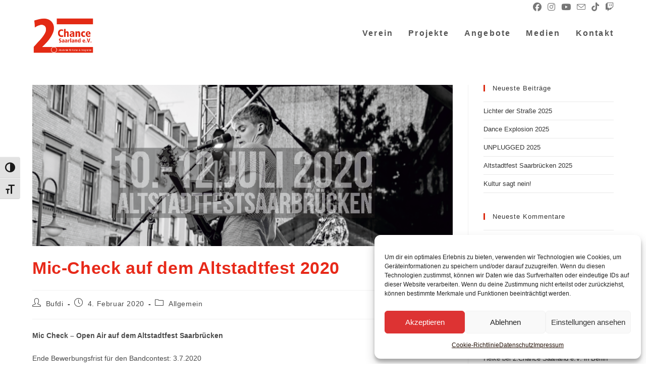

--- FILE ---
content_type: text/html; charset=UTF-8
request_url: https://2-c-s.de/2020/02/04/mic-check-auf-dem-altstadtfest/
body_size: 32406
content:
<!DOCTYPE html>
<html class="html" lang="de">
<head>
	<meta charset="UTF-8">
	<link rel="profile" href="https://gmpg.org/xfn/11">

	<title>Mic-Check auf dem Altstadtfest 2020 &#8211; 2. Chance Saarland e.V.</title>
<meta name='robots' content='max-image-preview:large' />
<link rel="pingback" href="https://2-c-s.de/xmlrpc.php">
<meta name="viewport" content="width=device-width, initial-scale=1"><link rel='dns-prefetch' href='//cdn.jsdelivr.net' />
<link rel="alternate" type="application/rss+xml" title="2. Chance Saarland e.V. &raquo; Feed" href="https://2-c-s.de/feed/" />
<link rel="alternate" type="application/rss+xml" title="2. Chance Saarland e.V. &raquo; Kommentar-Feed" href="https://2-c-s.de/comments/feed/" />
<link rel="alternate" type="application/rss+xml" title="2. Chance Saarland e.V. &raquo; Kommentar-Feed zu Mic-Check auf dem Altstadtfest 2020" href="https://2-c-s.de/2020/02/04/mic-check-auf-dem-altstadtfest/feed/" />
<link rel="alternate" title="oEmbed (JSON)" type="application/json+oembed" href="https://2-c-s.de/wp-json/oembed/1.0/embed?url=https%3A%2F%2F2-c-s.de%2F2020%2F02%2F04%2Fmic-check-auf-dem-altstadtfest%2F" />
<link rel="alternate" title="oEmbed (XML)" type="text/xml+oembed" href="https://2-c-s.de/wp-json/oembed/1.0/embed?url=https%3A%2F%2F2-c-s.de%2F2020%2F02%2F04%2Fmic-check-auf-dem-altstadtfest%2F&#038;format=xml" />
<style id='wp-img-auto-sizes-contain-inline-css'>
img:is([sizes=auto i],[sizes^="auto," i]){contain-intrinsic-size:3000px 1500px}
/*# sourceURL=wp-img-auto-sizes-contain-inline-css */
</style>
<link rel='stylesheet' id='sbi_styles-css' href='https://2-c-s.de/wp-content/plugins/instagram-feed/css/sbi-styles.min.css?ver=6.10.0' media='all' />
<link rel='stylesheet' id='ops-swiper-css' href='https://2-c-s.de/wp-content/plugins/ocean-posts-slider/assets/vendors/swiper/swiper-bundle.min.css?ver=6.9' media='all' />
<link rel='stylesheet' id='ops-styles-css' href='https://2-c-s.de/wp-content/plugins/ocean-posts-slider/assets/css/style.min.css?ver=6.9' media='all' />
<style id='wp-emoji-styles-inline-css'>

	img.wp-smiley, img.emoji {
		display: inline !important;
		border: none !important;
		box-shadow: none !important;
		height: 1em !important;
		width: 1em !important;
		margin: 0 0.07em !important;
		vertical-align: -0.1em !important;
		background: none !important;
		padding: 0 !important;
	}
/*# sourceURL=wp-emoji-styles-inline-css */
</style>
<link rel='stylesheet' id='wp-block-library-css' href='https://2-c-s.de/wp-includes/css/dist/block-library/style.min.css?ver=6.9' media='all' />
<style id='wp-block-library-theme-inline-css'>
.wp-block-audio :where(figcaption){color:#555;font-size:13px;text-align:center}.is-dark-theme .wp-block-audio :where(figcaption){color:#ffffffa6}.wp-block-audio{margin:0 0 1em}.wp-block-code{border:1px solid #ccc;border-radius:4px;font-family:Menlo,Consolas,monaco,monospace;padding:.8em 1em}.wp-block-embed :where(figcaption){color:#555;font-size:13px;text-align:center}.is-dark-theme .wp-block-embed :where(figcaption){color:#ffffffa6}.wp-block-embed{margin:0 0 1em}.blocks-gallery-caption{color:#555;font-size:13px;text-align:center}.is-dark-theme .blocks-gallery-caption{color:#ffffffa6}:root :where(.wp-block-image figcaption){color:#555;font-size:13px;text-align:center}.is-dark-theme :root :where(.wp-block-image figcaption){color:#ffffffa6}.wp-block-image{margin:0 0 1em}.wp-block-pullquote{border-bottom:4px solid;border-top:4px solid;color:currentColor;margin-bottom:1.75em}.wp-block-pullquote :where(cite),.wp-block-pullquote :where(footer),.wp-block-pullquote__citation{color:currentColor;font-size:.8125em;font-style:normal;text-transform:uppercase}.wp-block-quote{border-left:.25em solid;margin:0 0 1.75em;padding-left:1em}.wp-block-quote cite,.wp-block-quote footer{color:currentColor;font-size:.8125em;font-style:normal;position:relative}.wp-block-quote:where(.has-text-align-right){border-left:none;border-right:.25em solid;padding-left:0;padding-right:1em}.wp-block-quote:where(.has-text-align-center){border:none;padding-left:0}.wp-block-quote.is-large,.wp-block-quote.is-style-large,.wp-block-quote:where(.is-style-plain){border:none}.wp-block-search .wp-block-search__label{font-weight:700}.wp-block-search__button{border:1px solid #ccc;padding:.375em .625em}:where(.wp-block-group.has-background){padding:1.25em 2.375em}.wp-block-separator.has-css-opacity{opacity:.4}.wp-block-separator{border:none;border-bottom:2px solid;margin-left:auto;margin-right:auto}.wp-block-separator.has-alpha-channel-opacity{opacity:1}.wp-block-separator:not(.is-style-wide):not(.is-style-dots){width:100px}.wp-block-separator.has-background:not(.is-style-dots){border-bottom:none;height:1px}.wp-block-separator.has-background:not(.is-style-wide):not(.is-style-dots){height:2px}.wp-block-table{margin:0 0 1em}.wp-block-table td,.wp-block-table th{word-break:normal}.wp-block-table :where(figcaption){color:#555;font-size:13px;text-align:center}.is-dark-theme .wp-block-table :where(figcaption){color:#ffffffa6}.wp-block-video :where(figcaption){color:#555;font-size:13px;text-align:center}.is-dark-theme .wp-block-video :where(figcaption){color:#ffffffa6}.wp-block-video{margin:0 0 1em}:root :where(.wp-block-template-part.has-background){margin-bottom:0;margin-top:0;padding:1.25em 2.375em}
/*# sourceURL=/wp-includes/css/dist/block-library/theme.min.css */
</style>
<style id='classic-theme-styles-inline-css'>
/*! This file is auto-generated */
.wp-block-button__link{color:#fff;background-color:#32373c;border-radius:9999px;box-shadow:none;text-decoration:none;padding:calc(.667em + 2px) calc(1.333em + 2px);font-size:1.125em}.wp-block-file__button{background:#32373c;color:#fff;text-decoration:none}
/*# sourceURL=/wp-includes/css/classic-themes.min.css */
</style>
<style id='pdfemb-pdf-embedder-viewer-style-inline-css'>
.wp-block-pdfemb-pdf-embedder-viewer{max-width:none}

/*# sourceURL=https://2-c-s.de/wp-content/plugins/pdf-embedder/block/build/style-index.css */
</style>
<link rel='stylesheet' id='visual-portfolio-block-filter-by-category-css' href='https://2-c-s.de/wp-content/plugins/visual-portfolio/build/gutenberg/blocks/filter-by-category/style.css?ver=1763045062' media='all' />
<link rel='stylesheet' id='visual-portfolio-block-pagination-css' href='https://2-c-s.de/wp-content/plugins/visual-portfolio/build/gutenberg/blocks/pagination/style.css?ver=1763045062' media='all' />
<link rel='stylesheet' id='visual-portfolio-block-sort-css' href='https://2-c-s.de/wp-content/plugins/visual-portfolio/build/gutenberg/blocks/sort/style.css?ver=1763045062' media='all' />
<style id='global-styles-inline-css'>
:root{--wp--preset--aspect-ratio--square: 1;--wp--preset--aspect-ratio--4-3: 4/3;--wp--preset--aspect-ratio--3-4: 3/4;--wp--preset--aspect-ratio--3-2: 3/2;--wp--preset--aspect-ratio--2-3: 2/3;--wp--preset--aspect-ratio--16-9: 16/9;--wp--preset--aspect-ratio--9-16: 9/16;--wp--preset--color--black: #000000;--wp--preset--color--cyan-bluish-gray: #abb8c3;--wp--preset--color--white: #ffffff;--wp--preset--color--pale-pink: #f78da7;--wp--preset--color--vivid-red: #cf2e2e;--wp--preset--color--luminous-vivid-orange: #ff6900;--wp--preset--color--luminous-vivid-amber: #fcb900;--wp--preset--color--light-green-cyan: #7bdcb5;--wp--preset--color--vivid-green-cyan: #00d084;--wp--preset--color--pale-cyan-blue: #8ed1fc;--wp--preset--color--vivid-cyan-blue: #0693e3;--wp--preset--color--vivid-purple: #9b51e0;--wp--preset--gradient--vivid-cyan-blue-to-vivid-purple: linear-gradient(135deg,rgb(6,147,227) 0%,rgb(155,81,224) 100%);--wp--preset--gradient--light-green-cyan-to-vivid-green-cyan: linear-gradient(135deg,rgb(122,220,180) 0%,rgb(0,208,130) 100%);--wp--preset--gradient--luminous-vivid-amber-to-luminous-vivid-orange: linear-gradient(135deg,rgb(252,185,0) 0%,rgb(255,105,0) 100%);--wp--preset--gradient--luminous-vivid-orange-to-vivid-red: linear-gradient(135deg,rgb(255,105,0) 0%,rgb(207,46,46) 100%);--wp--preset--gradient--very-light-gray-to-cyan-bluish-gray: linear-gradient(135deg,rgb(238,238,238) 0%,rgb(169,184,195) 100%);--wp--preset--gradient--cool-to-warm-spectrum: linear-gradient(135deg,rgb(74,234,220) 0%,rgb(151,120,209) 20%,rgb(207,42,186) 40%,rgb(238,44,130) 60%,rgb(251,105,98) 80%,rgb(254,248,76) 100%);--wp--preset--gradient--blush-light-purple: linear-gradient(135deg,rgb(255,206,236) 0%,rgb(152,150,240) 100%);--wp--preset--gradient--blush-bordeaux: linear-gradient(135deg,rgb(254,205,165) 0%,rgb(254,45,45) 50%,rgb(107,0,62) 100%);--wp--preset--gradient--luminous-dusk: linear-gradient(135deg,rgb(255,203,112) 0%,rgb(199,81,192) 50%,rgb(65,88,208) 100%);--wp--preset--gradient--pale-ocean: linear-gradient(135deg,rgb(255,245,203) 0%,rgb(182,227,212) 50%,rgb(51,167,181) 100%);--wp--preset--gradient--electric-grass: linear-gradient(135deg,rgb(202,248,128) 0%,rgb(113,206,126) 100%);--wp--preset--gradient--midnight: linear-gradient(135deg,rgb(2,3,129) 0%,rgb(40,116,252) 100%);--wp--preset--font-size--small: 13px;--wp--preset--font-size--medium: 20px;--wp--preset--font-size--large: 36px;--wp--preset--font-size--x-large: 42px;--wp--preset--spacing--20: 0.44rem;--wp--preset--spacing--30: 0.67rem;--wp--preset--spacing--40: 1rem;--wp--preset--spacing--50: 1.5rem;--wp--preset--spacing--60: 2.25rem;--wp--preset--spacing--70: 3.38rem;--wp--preset--spacing--80: 5.06rem;--wp--preset--shadow--natural: 6px 6px 9px rgba(0, 0, 0, 0.2);--wp--preset--shadow--deep: 12px 12px 50px rgba(0, 0, 0, 0.4);--wp--preset--shadow--sharp: 6px 6px 0px rgba(0, 0, 0, 0.2);--wp--preset--shadow--outlined: 6px 6px 0px -3px rgb(255, 255, 255), 6px 6px rgb(0, 0, 0);--wp--preset--shadow--crisp: 6px 6px 0px rgb(0, 0, 0);}:where(.is-layout-flex){gap: 0.5em;}:where(.is-layout-grid){gap: 0.5em;}body .is-layout-flex{display: flex;}.is-layout-flex{flex-wrap: wrap;align-items: center;}.is-layout-flex > :is(*, div){margin: 0;}body .is-layout-grid{display: grid;}.is-layout-grid > :is(*, div){margin: 0;}:where(.wp-block-columns.is-layout-flex){gap: 2em;}:where(.wp-block-columns.is-layout-grid){gap: 2em;}:where(.wp-block-post-template.is-layout-flex){gap: 1.25em;}:where(.wp-block-post-template.is-layout-grid){gap: 1.25em;}.has-black-color{color: var(--wp--preset--color--black) !important;}.has-cyan-bluish-gray-color{color: var(--wp--preset--color--cyan-bluish-gray) !important;}.has-white-color{color: var(--wp--preset--color--white) !important;}.has-pale-pink-color{color: var(--wp--preset--color--pale-pink) !important;}.has-vivid-red-color{color: var(--wp--preset--color--vivid-red) !important;}.has-luminous-vivid-orange-color{color: var(--wp--preset--color--luminous-vivid-orange) !important;}.has-luminous-vivid-amber-color{color: var(--wp--preset--color--luminous-vivid-amber) !important;}.has-light-green-cyan-color{color: var(--wp--preset--color--light-green-cyan) !important;}.has-vivid-green-cyan-color{color: var(--wp--preset--color--vivid-green-cyan) !important;}.has-pale-cyan-blue-color{color: var(--wp--preset--color--pale-cyan-blue) !important;}.has-vivid-cyan-blue-color{color: var(--wp--preset--color--vivid-cyan-blue) !important;}.has-vivid-purple-color{color: var(--wp--preset--color--vivid-purple) !important;}.has-black-background-color{background-color: var(--wp--preset--color--black) !important;}.has-cyan-bluish-gray-background-color{background-color: var(--wp--preset--color--cyan-bluish-gray) !important;}.has-white-background-color{background-color: var(--wp--preset--color--white) !important;}.has-pale-pink-background-color{background-color: var(--wp--preset--color--pale-pink) !important;}.has-vivid-red-background-color{background-color: var(--wp--preset--color--vivid-red) !important;}.has-luminous-vivid-orange-background-color{background-color: var(--wp--preset--color--luminous-vivid-orange) !important;}.has-luminous-vivid-amber-background-color{background-color: var(--wp--preset--color--luminous-vivid-amber) !important;}.has-light-green-cyan-background-color{background-color: var(--wp--preset--color--light-green-cyan) !important;}.has-vivid-green-cyan-background-color{background-color: var(--wp--preset--color--vivid-green-cyan) !important;}.has-pale-cyan-blue-background-color{background-color: var(--wp--preset--color--pale-cyan-blue) !important;}.has-vivid-cyan-blue-background-color{background-color: var(--wp--preset--color--vivid-cyan-blue) !important;}.has-vivid-purple-background-color{background-color: var(--wp--preset--color--vivid-purple) !important;}.has-black-border-color{border-color: var(--wp--preset--color--black) !important;}.has-cyan-bluish-gray-border-color{border-color: var(--wp--preset--color--cyan-bluish-gray) !important;}.has-white-border-color{border-color: var(--wp--preset--color--white) !important;}.has-pale-pink-border-color{border-color: var(--wp--preset--color--pale-pink) !important;}.has-vivid-red-border-color{border-color: var(--wp--preset--color--vivid-red) !important;}.has-luminous-vivid-orange-border-color{border-color: var(--wp--preset--color--luminous-vivid-orange) !important;}.has-luminous-vivid-amber-border-color{border-color: var(--wp--preset--color--luminous-vivid-amber) !important;}.has-light-green-cyan-border-color{border-color: var(--wp--preset--color--light-green-cyan) !important;}.has-vivid-green-cyan-border-color{border-color: var(--wp--preset--color--vivid-green-cyan) !important;}.has-pale-cyan-blue-border-color{border-color: var(--wp--preset--color--pale-cyan-blue) !important;}.has-vivid-cyan-blue-border-color{border-color: var(--wp--preset--color--vivid-cyan-blue) !important;}.has-vivid-purple-border-color{border-color: var(--wp--preset--color--vivid-purple) !important;}.has-vivid-cyan-blue-to-vivid-purple-gradient-background{background: var(--wp--preset--gradient--vivid-cyan-blue-to-vivid-purple) !important;}.has-light-green-cyan-to-vivid-green-cyan-gradient-background{background: var(--wp--preset--gradient--light-green-cyan-to-vivid-green-cyan) !important;}.has-luminous-vivid-amber-to-luminous-vivid-orange-gradient-background{background: var(--wp--preset--gradient--luminous-vivid-amber-to-luminous-vivid-orange) !important;}.has-luminous-vivid-orange-to-vivid-red-gradient-background{background: var(--wp--preset--gradient--luminous-vivid-orange-to-vivid-red) !important;}.has-very-light-gray-to-cyan-bluish-gray-gradient-background{background: var(--wp--preset--gradient--very-light-gray-to-cyan-bluish-gray) !important;}.has-cool-to-warm-spectrum-gradient-background{background: var(--wp--preset--gradient--cool-to-warm-spectrum) !important;}.has-blush-light-purple-gradient-background{background: var(--wp--preset--gradient--blush-light-purple) !important;}.has-blush-bordeaux-gradient-background{background: var(--wp--preset--gradient--blush-bordeaux) !important;}.has-luminous-dusk-gradient-background{background: var(--wp--preset--gradient--luminous-dusk) !important;}.has-pale-ocean-gradient-background{background: var(--wp--preset--gradient--pale-ocean) !important;}.has-electric-grass-gradient-background{background: var(--wp--preset--gradient--electric-grass) !important;}.has-midnight-gradient-background{background: var(--wp--preset--gradient--midnight) !important;}.has-small-font-size{font-size: var(--wp--preset--font-size--small) !important;}.has-medium-font-size{font-size: var(--wp--preset--font-size--medium) !important;}.has-large-font-size{font-size: var(--wp--preset--font-size--large) !important;}.has-x-large-font-size{font-size: var(--wp--preset--font-size--x-large) !important;}
:where(.wp-block-post-template.is-layout-flex){gap: 1.25em;}:where(.wp-block-post-template.is-layout-grid){gap: 1.25em;}
:where(.wp-block-term-template.is-layout-flex){gap: 1.25em;}:where(.wp-block-term-template.is-layout-grid){gap: 1.25em;}
:where(.wp-block-columns.is-layout-flex){gap: 2em;}:where(.wp-block-columns.is-layout-grid){gap: 2em;}
:root :where(.wp-block-pullquote){font-size: 1.5em;line-height: 1.6;}
:where(.wp-block-visual-portfolio-loop.is-layout-flex){gap: 1.25em;}:where(.wp-block-visual-portfolio-loop.is-layout-grid){gap: 1.25em;}
/*# sourceURL=global-styles-inline-css */
</style>
<link rel='stylesheet' id='contact-form-7-css' href='https://2-c-s.de/wp-content/plugins/contact-form-7/includes/css/styles.css?ver=6.1.4' media='all' />
<link rel='stylesheet' id='ui-font-css' href='https://2-c-s.de/wp-content/plugins/wp-accessibility/toolbar/fonts/css/a11y-toolbar.css?ver=2.3.0' media='all' />
<link rel='stylesheet' id='wpa-toolbar-css' href='https://2-c-s.de/wp-content/plugins/wp-accessibility/toolbar/css/a11y.css?ver=2.3.0' media='all' />
<link rel='stylesheet' id='ui-fontsize.css-css' href='https://2-c-s.de/wp-content/plugins/wp-accessibility/toolbar/css/a11y-fontsize.css?ver=2.3.0' media='all' />
<style id='ui-fontsize.css-inline-css'>
html { --wpa-font-size: clamp( 24px, 1.5rem, 36px ); --wpa-h1-size : clamp( 48px, 3rem, 72px ); --wpa-h2-size : clamp( 40px, 2.5rem, 60px ); --wpa-h3-size : clamp( 32px, 2rem, 48px ); --wpa-h4-size : clamp( 28px, 1.75rem, 42px ); --wpa-sub-list-size: 1.1em; --wpa-sub-sub-list-size: 1em; } 
/*# sourceURL=ui-fontsize.css-inline-css */
</style>
<link rel='stylesheet' id='wpa-style-css' href='https://2-c-s.de/wp-content/plugins/wp-accessibility/css/wpa-style.css?ver=2.3.0' media='all' />
<style id='wpa-style-inline-css'>
:root { --admin-bar-top : 7px; }
/*# sourceURL=wpa-style-inline-css */
</style>
<link rel='stylesheet' id='cmplz-general-css' href='https://2-c-s.de/wp-content/plugins/complianz-gdpr/assets/css/cookieblocker.min.css?ver=1766052446' media='all' />
<link rel='stylesheet' id='font-awesome-css' href='https://2-c-s.de/wp-content/themes/oceanwp/assets/fonts/fontawesome/css/all.min.css?ver=6.7.2' media='all' />
<link rel='stylesheet' id='simple-line-icons-css' href='https://2-c-s.de/wp-content/themes/oceanwp/assets/css/third/simple-line-icons.min.css?ver=2.4.0' media='all' />
<link rel='stylesheet' id='oceanwp-style-css' href='https://2-c-s.de/wp-content/themes/oceanwp/assets/css/style.min.css?ver=4.1.4' media='all' />
<style id='oceanwp-style-inline-css'>
div.wpforms-container-full .wpforms-form input[type=submit]:hover,
			div.wpforms-container-full .wpforms-form input[type=submit]:focus,
			div.wpforms-container-full .wpforms-form input[type=submit]:active,
			div.wpforms-container-full .wpforms-form button[type=submit]:hover,
			div.wpforms-container-full .wpforms-form button[type=submit]:focus,
			div.wpforms-container-full .wpforms-form button[type=submit]:active,
			div.wpforms-container-full .wpforms-form .wpforms-page-button:hover,
			div.wpforms-container-full .wpforms-form .wpforms-page-button:active,
			div.wpforms-container-full .wpforms-form .wpforms-page-button:focus {
				border: none;
			}
/*# sourceURL=oceanwp-style-inline-css */
</style>
<link rel='stylesheet' id='sticky-header-oceanwp-style-css' href='https://2-c-s.de/wp-content/plugins/sticky-header-oceanwp//style.css?ver=6.9' media='all' />
<link rel='stylesheet' id='__EPYT__style-css' href='https://2-c-s.de/wp-content/plugins/youtube-embed-plus/styles/ytprefs.min.css?ver=14.2.4' media='all' />
<style id='__EPYT__style-inline-css'>

                .epyt-gallery-thumb {
                        width: 33.333%;
                }
                
/*# sourceURL=__EPYT__style-inline-css */
</style>
<link rel='stylesheet' id='elementor-frontend-css' href='https://2-c-s.de/wp-content/plugins/elementor/assets/css/frontend.min.css?ver=3.34.2' media='all' />
<link rel='stylesheet' id='eael-general-css' href='https://2-c-s.de/wp-content/plugins/essential-addons-for-elementor-lite/assets/front-end/css/view/general.min.css?ver=6.5.8' media='all' />
<link rel='stylesheet' id='wpgdprc-front-css-css' href='https://2-c-s.de/wp-content/plugins/wp-gdpr-compliance/Assets/css/front.css?ver=1706522769' media='all' />
<style id='wpgdprc-front-css-inline-css'>
:root{--wp-gdpr--bar--background-color: #000000;--wp-gdpr--bar--color: #ffffff;--wp-gdpr--button--background-color: #000000;--wp-gdpr--button--background-color--darken: #000000;--wp-gdpr--button--color: #ffffff;}
/*# sourceURL=wpgdprc-front-css-inline-css */
</style>
<link rel='stylesheet' id='oe-widgets-style-css' href='https://2-c-s.de/wp-content/plugins/ocean-extra/assets/css/widgets.css?ver=6.9' media='all' />
<script src="https://2-c-s.de/wp-includes/js/jquery/jquery.min.js?ver=3.7.1" id="jquery-core-js"></script>
<script src="https://2-c-s.de/wp-includes/js/jquery/jquery-migrate.min.js?ver=3.4.1" id="jquery-migrate-js"></script>
<script src="https://2-c-s.de/wp-content/plugins/sticky-header-oceanwp//main.js?ver=1.0.0" id="sticky-header-oceanwp-js"></script>
<script id="__ytprefs__-js-extra">
var _EPYT_ = {"ajaxurl":"https://2-c-s.de/wp-admin/admin-ajax.php","security":"c1e94de112","gallery_scrolloffset":"20","eppathtoscripts":"https://2-c-s.de/wp-content/plugins/youtube-embed-plus/scripts/","eppath":"https://2-c-s.de/wp-content/plugins/youtube-embed-plus/","epresponsiveselector":"[\"iframe.__youtube_prefs__\",\"iframe[src*='youtube.com']\",\"iframe[src*='youtube-nocookie.com']\",\"iframe[data-ep-src*='youtube.com']\",\"iframe[data-ep-src*='youtube-nocookie.com']\",\"iframe[data-ep-gallerysrc*='youtube.com']\"]","epdovol":"1","version":"14.2.4","evselector":"iframe.__youtube_prefs__[src], iframe[src*=\"youtube.com/embed/\"], iframe[src*=\"youtube-nocookie.com/embed/\"]","ajax_compat":"","maxres_facade":"eager","ytapi_load":"light","pause_others":"","stopMobileBuffer":"1","facade_mode":"","not_live_on_channel":""};
//# sourceURL=__ytprefs__-js-extra
</script>
<script src="https://2-c-s.de/wp-content/plugins/youtube-embed-plus/scripts/ytprefs.min.js?ver=14.2.4" id="__ytprefs__-js"></script>
<script id="wpgdprc-front-js-js-extra">
var wpgdprcFront = {"ajaxUrl":"https://2-c-s.de/wp-admin/admin-ajax.php","ajaxNonce":"e5c4375727","ajaxArg":"security","pluginPrefix":"wpgdprc","blogId":"1","isMultiSite":"","locale":"de_DE","showSignUpModal":"","showFormModal":"","cookieName":"wpgdprc-consent","consentVersion":"","path":"/","prefix":"wpgdprc"};
//# sourceURL=wpgdprc-front-js-js-extra
</script>
<script src="https://2-c-s.de/wp-content/plugins/wp-gdpr-compliance/Assets/js/front.min.js?ver=1706522769" id="wpgdprc-front-js-js"></script>
<link rel="https://api.w.org/" href="https://2-c-s.de/wp-json/" /><link rel="alternate" title="JSON" type="application/json" href="https://2-c-s.de/wp-json/wp/v2/posts/17124" /><link rel="EditURI" type="application/rsd+xml" title="RSD" href="https://2-c-s.de/xmlrpc.php?rsd" />
<meta name="generator" content="WordPress 6.9" />
<link rel="canonical" href="https://2-c-s.de/2020/02/04/mic-check-auf-dem-altstadtfest/" />
<link rel='shortlink' href='https://2-c-s.de/?p=17124' />
<script type='text/javascript'>
/* <![CDATA[ */
var VPData = {"version":"3.4.1","pro":false,"__":{"couldnt_retrieve_vp":"Couldn't retrieve Visual Portfolio ID.","pswp_close":"Close (Esc)","pswp_share":"Share","pswp_fs":"Toggle fullscreen","pswp_zoom":"Zoom in\/out","pswp_prev":"Previous (arrow left)","pswp_next":"Next (arrow right)","pswp_share_fb":"Share on Facebook","pswp_share_tw":"Tweet","pswp_share_x":"X","pswp_share_pin":"Pin it","pswp_download":"Download","fancybox_close":"Close","fancybox_next":"Next","fancybox_prev":"Previous","fancybox_error":"The requested content cannot be loaded. <br \/> Please try again later.","fancybox_play_start":"Start slideshow","fancybox_play_stop":"Pause slideshow","fancybox_full_screen":"Full screen","fancybox_thumbs":"Thumbnails","fancybox_download":"Download","fancybox_share":"Share","fancybox_zoom":"Zoom"},"settingsPopupGallery":{"enable_on_wordpress_images":false,"vendor":"fancybox","deep_linking":false,"deep_linking_url_to_share_images":false,"show_arrows":true,"show_counter":true,"show_zoom_button":true,"show_fullscreen_button":true,"show_share_button":true,"show_close_button":true,"show_thumbs":true,"show_download_button":false,"show_slideshow":false,"click_to_zoom":true,"restore_focus":true},"screenSizes":[320,576,768,992,1200]};
/* ]]> */
</script>
		<noscript>
			<style type="text/css">
				.vp-portfolio__preloader-wrap{display:none}.vp-portfolio__filter-wrap,.vp-portfolio__items-wrap,.vp-portfolio__pagination-wrap,.vp-portfolio__sort-wrap{opacity:1;visibility:visible}.vp-portfolio__item .vp-portfolio__item-img noscript+img,.vp-portfolio__thumbnails-wrap{display:none}
			</style>
		</noscript>
					<style>.cmplz-hidden {
					display: none !important;
				}</style><meta name="generator" content="Elementor 3.34.2; features: additional_custom_breakpoints; settings: css_print_method-external, google_font-enabled, font_display-auto">
<style>.recentcomments a{display:inline !important;padding:0 !important;margin:0 !important;}</style><script>var sticky_header_style = "";</script>			<style>
				.e-con.e-parent:nth-of-type(n+4):not(.e-lazyloaded):not(.e-no-lazyload),
				.e-con.e-parent:nth-of-type(n+4):not(.e-lazyloaded):not(.e-no-lazyload) * {
					background-image: none !important;
				}
				@media screen and (max-height: 1024px) {
					.e-con.e-parent:nth-of-type(n+3):not(.e-lazyloaded):not(.e-no-lazyload),
					.e-con.e-parent:nth-of-type(n+3):not(.e-lazyloaded):not(.e-no-lazyload) * {
						background-image: none !important;
					}
				}
				@media screen and (max-height: 640px) {
					.e-con.e-parent:nth-of-type(n+2):not(.e-lazyloaded):not(.e-no-lazyload),
					.e-con.e-parent:nth-of-type(n+2):not(.e-lazyloaded):not(.e-no-lazyload) * {
						background-image: none !important;
					}
				}
			</style>
					<style type="text/css">
			/* If html does not have either class, do not show lazy loaded images. */
			html:not(.vp-lazyload-enabled):not(.js) .vp-lazyload {
				display: none;
			}
		</style>
		<script>
			document.documentElement.classList.add(
				'vp-lazyload-enabled'
			);
		</script>
		<script>(()=>{var o=[],i={};["on","off","toggle","show"].forEach((l=>{i[l]=function(){o.push([l,arguments])}})),window.Boxzilla=i,window.boxzilla_queue=o})();</script><link rel="icon" href="https://2-c-s.de/wp-content/uploads/2022/01/cropped-2ChanceSaarland_Logo_Favicon-32x32.png" sizes="32x32" />
<link rel="icon" href="https://2-c-s.de/wp-content/uploads/2022/01/cropped-2ChanceSaarland_Logo_Favicon-192x192.png" sizes="192x192" />
<link rel="apple-touch-icon" href="https://2-c-s.de/wp-content/uploads/2022/01/cropped-2ChanceSaarland_Logo_Favicon-180x180.png" />
<meta name="msapplication-TileImage" content="https://2-c-s.de/wp-content/uploads/2022/01/cropped-2ChanceSaarland_Logo_Favicon-270x270.png" />
<!-- OceanWP CSS -->
<style type="text/css">
/* Colors */a:hover,a.light:hover,.theme-heading .text::before,.theme-heading .text::after,#top-bar-content >a:hover,#top-bar-social li.oceanwp-email a:hover,#site-navigation-wrap .dropdown-menu >li >a:hover,#site-header.medium-header #medium-searchform button:hover,.oceanwp-mobile-menu-icon a:hover,.blog-entry.post .blog-entry-header .entry-title a:hover,.blog-entry.post .blog-entry-readmore a:hover,.blog-entry.thumbnail-entry .blog-entry-category a,ul.meta li a:hover,.dropcap,.single nav.post-navigation .nav-links .title,body .related-post-title a:hover,body #wp-calendar caption,body .contact-info-widget.default i,body .contact-info-widget.big-icons i,body .custom-links-widget .oceanwp-custom-links li a:hover,body .custom-links-widget .oceanwp-custom-links li a:hover:before,body .posts-thumbnails-widget li a:hover,body .social-widget li.oceanwp-email a:hover,.comment-author .comment-meta .comment-reply-link,#respond #cancel-comment-reply-link:hover,#footer-widgets .footer-box a:hover,#footer-bottom a:hover,#footer-bottom #footer-bottom-menu a:hover,.sidr a:hover,.sidr-class-dropdown-toggle:hover,.sidr-class-menu-item-has-children.active >a,.sidr-class-menu-item-has-children.active >a >.sidr-class-dropdown-toggle,input[type=checkbox]:checked:before,.oceanwp-post-list.one .oceanwp-post-category:hover,.oceanwp-post-list.one .oceanwp-post-category:hover a,.oceanwp-post-list.two .slick-arrow:hover,.oceanwp-post-list.two article:hover .oceanwp-post-category,.oceanwp-post-list.two article:hover .oceanwp-post-category a{color:#db2a11}.single nav.post-navigation .nav-links .title .owp-icon use,.blog-entry.post .blog-entry-readmore a:hover .owp-icon use,body .contact-info-widget.default .owp-icon use,body .contact-info-widget.big-icons .owp-icon use{stroke:#db2a11}input[type="button"],input[type="reset"],input[type="submit"],button[type="submit"],.button,#site-navigation-wrap .dropdown-menu >li.btn >a >span,.thumbnail:hover i,.thumbnail:hover .link-post-svg-icon,.post-quote-content,.omw-modal .omw-close-modal,body .contact-info-widget.big-icons li:hover i,body .contact-info-widget.big-icons li:hover .owp-icon,body div.wpforms-container-full .wpforms-form input[type=submit],body div.wpforms-container-full .wpforms-form button[type=submit],body div.wpforms-container-full .wpforms-form .wpforms-page-button,.woocommerce-cart .wp-element-button,.woocommerce-checkout .wp-element-button,.wp-block-button__link,.oceanwp-post-list.one .readmore:hover,.oceanwp-post-list.one .oceanwp-post-category,.oceanwp-post-list.two .oceanwp-post-category,.oceanwp-post-list.two article:hover .slide-overlay-wrap{background-color:#db2a11}.widget-title{border-color:#db2a11}blockquote{border-color:#db2a11}.wp-block-quote{border-color:#db2a11}#searchform-dropdown{border-color:#db2a11}.dropdown-menu .sub-menu{border-color:#db2a11}.blog-entry.large-entry .blog-entry-readmore a:hover{border-color:#db2a11}.oceanwp-newsletter-form-wrap input[type="email"]:focus{border-color:#db2a11}.social-widget li.oceanwp-email a:hover{border-color:#db2a11}#respond #cancel-comment-reply-link:hover{border-color:#db2a11}body .contact-info-widget.big-icons li:hover i{border-color:#db2a11}body .contact-info-widget.big-icons li:hover .owp-icon{border-color:#db2a11}#footer-widgets .oceanwp-newsletter-form-wrap input[type="email"]:focus{border-color:#db2a11}.oceanwp-post-list.one .readmore:hover{border-color:#db2a11}input[type="button"]:hover,input[type="reset"]:hover,input[type="submit"]:hover,button[type="submit"]:hover,input[type="button"]:focus,input[type="reset"]:focus,input[type="submit"]:focus,button[type="submit"]:focus,.button:hover,.button:focus,#site-navigation-wrap .dropdown-menu >li.btn >a:hover >span,.post-quote-author,.omw-modal .omw-close-modal:hover,body div.wpforms-container-full .wpforms-form input[type=submit]:hover,body div.wpforms-container-full .wpforms-form button[type=submit]:hover,body div.wpforms-container-full .wpforms-form .wpforms-page-button:hover,.woocommerce-cart .wp-element-button:hover,.woocommerce-checkout .wp-element-button:hover,.wp-block-button__link:hover{background-color:#c40707}a:hover{color:#db2a11}a:hover .owp-icon use{stroke:#db2a11}body .theme-button,body input[type="submit"],body button[type="submit"],body button,body .button,body div.wpforms-container-full .wpforms-form input[type=submit],body div.wpforms-container-full .wpforms-form button[type=submit],body div.wpforms-container-full .wpforms-form .wpforms-page-button,.woocommerce-cart .wp-element-button,.woocommerce-checkout .wp-element-button,.wp-block-button__link{border-color:#ffffff}body .theme-button:hover,body input[type="submit"]:hover,body button[type="submit"]:hover,body button:hover,body .button:hover,body div.wpforms-container-full .wpforms-form input[type=submit]:hover,body div.wpforms-container-full .wpforms-form input[type=submit]:active,body div.wpforms-container-full .wpforms-form button[type=submit]:hover,body div.wpforms-container-full .wpforms-form button[type=submit]:active,body div.wpforms-container-full .wpforms-form .wpforms-page-button:hover,body div.wpforms-container-full .wpforms-form .wpforms-page-button:active,.woocommerce-cart .wp-element-button:hover,.woocommerce-checkout .wp-element-button:hover,.wp-block-button__link:hover{border-color:#ffffff}h2{color:#e72919}h3{color:#db2a11}h4{color:#606060}/* OceanWP Style Settings CSS */@media only screen and (min-width:960px){.content-area,.content-left-sidebar .content-area{width:75%}}@media only screen and (min-width:960px){.widget-area,.content-left-sidebar .widget-area{width:25%}}.boxed-layout #wrap,.boxed-layout .parallax-footer,.boxed-layout .owp-floating-bar{width:767px}.theme-button,input[type="submit"],button[type="submit"],button,.button,body div.wpforms-container-full .wpforms-form input[type=submit],body div.wpforms-container-full .wpforms-form button[type=submit],body div.wpforms-container-full .wpforms-form .wpforms-page-button{border-style:solid}.theme-button,input[type="submit"],button[type="submit"],button,.button,body div.wpforms-container-full .wpforms-form input[type=submit],body div.wpforms-container-full .wpforms-form button[type=submit],body div.wpforms-container-full .wpforms-form .wpforms-page-button{border-width:1px}form input[type="text"],form input[type="password"],form input[type="email"],form input[type="url"],form input[type="date"],form input[type="month"],form input[type="time"],form input[type="datetime"],form input[type="datetime-local"],form input[type="week"],form input[type="number"],form input[type="search"],form input[type="tel"],form input[type="color"],form select,form textarea,.woocommerce .woocommerce-checkout .select2-container--default .select2-selection--single{border-style:solid}body div.wpforms-container-full .wpforms-form input[type=date],body div.wpforms-container-full .wpforms-form input[type=datetime],body div.wpforms-container-full .wpforms-form input[type=datetime-local],body div.wpforms-container-full .wpforms-form input[type=email],body div.wpforms-container-full .wpforms-form input[type=month],body div.wpforms-container-full .wpforms-form input[type=number],body div.wpforms-container-full .wpforms-form input[type=password],body div.wpforms-container-full .wpforms-form input[type=range],body div.wpforms-container-full .wpforms-form input[type=search],body div.wpforms-container-full .wpforms-form input[type=tel],body div.wpforms-container-full .wpforms-form input[type=text],body div.wpforms-container-full .wpforms-form input[type=time],body div.wpforms-container-full .wpforms-form input[type=url],body div.wpforms-container-full .wpforms-form input[type=week],body div.wpforms-container-full .wpforms-form select,body div.wpforms-container-full .wpforms-form textarea{border-style:solid}form input[type="text"],form input[type="password"],form input[type="email"],form input[type="url"],form input[type="date"],form input[type="month"],form input[type="time"],form input[type="datetime"],form input[type="datetime-local"],form input[type="week"],form input[type="number"],form input[type="search"],form input[type="tel"],form input[type="color"],form select,form textarea{border-radius:3px}body div.wpforms-container-full .wpforms-form input[type=date],body div.wpforms-container-full .wpforms-form input[type=datetime],body div.wpforms-container-full .wpforms-form input[type=datetime-local],body div.wpforms-container-full .wpforms-form input[type=email],body div.wpforms-container-full .wpforms-form input[type=month],body div.wpforms-container-full .wpforms-form input[type=number],body div.wpforms-container-full .wpforms-form input[type=password],body div.wpforms-container-full .wpforms-form input[type=range],body div.wpforms-container-full .wpforms-form input[type=search],body div.wpforms-container-full .wpforms-form input[type=tel],body div.wpforms-container-full .wpforms-form input[type=text],body div.wpforms-container-full .wpforms-form input[type=time],body div.wpforms-container-full .wpforms-form input[type=url],body div.wpforms-container-full .wpforms-form input[type=week],body div.wpforms-container-full .wpforms-form select,body div.wpforms-container-full .wpforms-form textarea{border-radius:3px}/* Header */#site-logo #site-logo-inner,.oceanwp-social-menu .social-menu-inner,#site-header.full_screen-header .menu-bar-inner,.after-header-content .after-header-content-inner{height:60px}#site-navigation-wrap .dropdown-menu >li >a,#site-navigation-wrap .dropdown-menu >li >span.opl-logout-link,.oceanwp-mobile-menu-icon a,.mobile-menu-close,.after-header-content-inner >a{line-height:60px}#site-header-inner{padding:5px 0 13px 0}#site-header.has-header-media .overlay-header-media{background-color:rgba(255,255,255,0)}#site-header{border-color:#f21818}#site-header.transparent-header{background-color:rgba(255,255,255,0.95)}#site-logo #site-logo-inner a img,#site-header.center-header #site-navigation-wrap .middle-site-logo a img{max-width:123px}.effect-one #site-navigation-wrap .dropdown-menu >li >a.menu-link >span:after,.effect-three #site-navigation-wrap .dropdown-menu >li >a.menu-link >span:after,.effect-five #site-navigation-wrap .dropdown-menu >li >a.menu-link >span:before,.effect-five #site-navigation-wrap .dropdown-menu >li >a.menu-link >span:after,.effect-nine #site-navigation-wrap .dropdown-menu >li >a.menu-link >span:before,.effect-nine #site-navigation-wrap .dropdown-menu >li >a.menu-link >span:after{background-color:#e01111}.effect-four #site-navigation-wrap .dropdown-menu >li >a.menu-link >span:before,.effect-four #site-navigation-wrap .dropdown-menu >li >a.menu-link >span:after,.effect-seven #site-navigation-wrap .dropdown-menu >li >a.menu-link:hover >span:after,.effect-seven #site-navigation-wrap .dropdown-menu >li.sfHover >a.menu-link >span:after{color:#e01111}.effect-seven #site-navigation-wrap .dropdown-menu >li >a.menu-link:hover >span:after,.effect-seven #site-navigation-wrap .dropdown-menu >li.sfHover >a.menu-link >span:after{text-shadow:10px 0 #e01111,-10px 0 #e01111}.dropdown-menu .sub-menu{min-width:210px}.dropdown-menu ul li.menu-item,.navigation >ul >li >ul.megamenu.sub-menu >li,.navigation .megamenu li ul.sub-menu{border-color:#ffffff}/* Topbar */#top-bar{padding:15px 0 15px 0}#top-bar-social li a{font-size:17px}#top-bar-social li a{color:#777777}#top-bar-social li a .owp-icon use{stroke:#777777}#top-bar-social li a:hover{color:#dd3333!important}#top-bar-social li a:hover .owp-icon use{stroke:#dd3333!important}#top-bar-wrap,.oceanwp-top-bar-sticky{background-color:rgba(206,36,30,0)}#top-bar-wrap{border-color:#ffffff}#top-bar-wrap,#top-bar-content strong{color:#636363}#top-bar-content a:hover,#top-bar-social-alt a:hover{color:#db2a11}/* Blog CSS */.ocean-single-post-header ul.meta-item li a:hover{color:#333333}/* Footer Widgets */#footer-widgets,#footer-widgets p,#footer-widgets li a:before,#footer-widgets .contact-info-widget span.oceanwp-contact-title,#footer-widgets .recent-posts-date,#footer-widgets .recent-posts-comments,#footer-widgets .widget-recent-posts-icons li .fa{color:#777777}#footer-widgets .footer-box a,#footer-widgets a{color:#d3d3d3}/* Footer Copyright */#footer-bottom,#footer-bottom p{color:#999999}#footer-bottom a,#footer-bottom #footer-bottom-menu a{color:#d3d3d3}#footer-bottom a:hover,#footer-bottom #footer-bottom-menu a:hover{color:#db1111}/* Typography */body{font-size:14px;line-height:1.8}h1,h2,h3,h4,h5,h6,.theme-heading,.widget-title,.oceanwp-widget-recent-posts-title,.comment-reply-title,.entry-title,.sidebar-box .widget-title{line-height:1.4}h1{font-size:23px;line-height:1.4}h2{font-size:20px;line-height:1.4}h3{font-size:18px;line-height:1.4}h4{font-size:15px;line-height:1.4}h5{font-size:14px;line-height:1.4}h6{font-size:15px;line-height:1.4}.page-header .page-header-title,.page-header.background-image-page-header .page-header-title{font-size:32px;line-height:1.4}.page-header .page-subheading{font-size:15px;line-height:1.8}.site-breadcrumbs,.site-breadcrumbs a{font-size:13px;line-height:1.4}#top-bar-content,#top-bar-social-alt{font-size:12px;line-height:1.8}#site-logo a.site-logo-text{font-size:24px;line-height:1.8}#site-navigation-wrap .dropdown-menu >li >a,#site-header.full_screen-header .fs-dropdown-menu >li >a,#site-header.top-header #site-navigation-wrap .dropdown-menu >li >a,#site-header.center-header #site-navigation-wrap .dropdown-menu >li >a,#site-header.medium-header #site-navigation-wrap .dropdown-menu >li >a,.oceanwp-mobile-menu-icon a{font-family:Arial,Helvetica,sans-serif;font-size:16px;letter-spacing:2.2px;font-weight:700;text-transform:none}.dropdown-menu ul li a.menu-link,#site-header.full_screen-header .fs-dropdown-menu ul.sub-menu li a{font-size:12px;line-height:1.2;letter-spacing:.6px;text-transform:none}.sidr-class-dropdown-menu li a,a.sidr-class-toggle-sidr-close,#mobile-dropdown ul li a,body #mobile-fullscreen ul li a{font-size:15px;line-height:1.8}.blog-entry.post .blog-entry-header .entry-title a{font-size:24px;line-height:1.4}.ocean-single-post-header .single-post-title{font-size:34px;line-height:1.4;letter-spacing:.6px}.ocean-single-post-header ul.meta-item li,.ocean-single-post-header ul.meta-item li a{font-size:13px;line-height:1.4;letter-spacing:.6px}.ocean-single-post-header .post-author-name,.ocean-single-post-header .post-author-name a{font-size:14px;line-height:1.4;letter-spacing:.6px}.ocean-single-post-header .post-author-description{font-size:12px;line-height:1.4;letter-spacing:.6px}.single-post .entry-title{line-height:1.4;letter-spacing:.6px}.single-post ul.meta li,.single-post ul.meta li a{font-size:14px;line-height:1.4;letter-spacing:.6px}.sidebar-box .widget-title,.sidebar-box.widget_block .wp-block-heading{font-size:13px;line-height:1;letter-spacing:1px}#footer-widgets .footer-box .widget-title{font-size:13px;line-height:1;letter-spacing:1px}#footer-bottom #copyright{font-size:12px;line-height:1}#footer-bottom #footer-bottom-menu{font-size:12px;line-height:1}.woocommerce-store-notice.demo_store{line-height:2;letter-spacing:1.5px}.demo_store .woocommerce-store-notice__dismiss-link{line-height:2;letter-spacing:1.5px}.woocommerce ul.products li.product li.title h2,.woocommerce ul.products li.product li.title a{font-size:14px;line-height:1.5}.woocommerce ul.products li.product li.category,.woocommerce ul.products li.product li.category a{font-size:12px;line-height:1}.woocommerce ul.products li.product .price{font-size:18px;line-height:1}.woocommerce ul.products li.product .button,.woocommerce ul.products li.product .product-inner .added_to_cart{font-size:12px;line-height:1.5;letter-spacing:1px}.woocommerce ul.products li.owp-woo-cond-notice span,.woocommerce ul.products li.owp-woo-cond-notice a{font-size:16px;line-height:1;letter-spacing:1px;font-weight:600;text-transform:capitalize}.woocommerce div.product .product_title{font-size:24px;line-height:1.4;letter-spacing:.6px}.woocommerce div.product p.price{font-size:36px;line-height:1}.woocommerce .owp-btn-normal .summary form button.button,.woocommerce .owp-btn-big .summary form button.button,.woocommerce .owp-btn-very-big .summary form button.button{font-size:12px;line-height:1.5;letter-spacing:1px;text-transform:uppercase}.woocommerce div.owp-woo-single-cond-notice span,.woocommerce div.owp-woo-single-cond-notice a{font-size:18px;line-height:2;letter-spacing:1.5px;font-weight:600;text-transform:capitalize}.ocean-preloader--active .preloader-after-content{font-size:20px;line-height:1.8;letter-spacing:.6px}
</style></head>

<body data-cmplz=1 class="wp-singular post-template-default single single-post postid-17124 single-format-standard wp-custom-logo wp-embed-responsive wp-theme-oceanwp oceanwp-theme dropdown-mobile has-transparent-header no-header-border default-breakpoint has-sidebar content-right-sidebar post-in-category-allgemein has-topbar page-header-disabled has-breadcrumbs has-blog-grid has-fixed-footer elementor-default elementor-kit-18" itemscope="itemscope" itemtype="https://schema.org/Article">

			<script>
			(function($) {
				if (!$) {
					return;
				}

				// Previously we added this code on Elementor pages only,
				// but sometimes Lightbox enabled globally and it still conflicting with our galleries.
				// if (!$('.elementor-page').length) {
				//     return;
				// }

				function addDataAttribute($items) {
					$items.find('.vp-portfolio__item a:not([data-elementor-open-lightbox])').each(function () {
						if (/\.(png|jpe?g|gif|svg|webp)(\?.*)?$/i.test(this.href)) {
							this.dataset.elementorOpenLightbox = 'no';
						}
					});
				}

				$(document).on('init.vpf', function(event, vpObject) {
					if ('vpf' !== event.namespace) {
						return;
					}

					addDataAttribute(vpObject.$item);
				});
				$(document).on('addItems.vpf', function(event, vpObject, $items) {
					if ('vpf' !== event.namespace) {
						return;
					}

					addDataAttribute($items);
				});
			})(window.jQuery);
		</script>
		
	
	<div id="outer-wrap" class="site clr">

		<a class="skip-link screen-reader-text" href="#main">Zum Inhalt springen</a>

		
		<div id="wrap" class="clr">

			

<div id="top-bar-wrap" class="clr">

	<div id="top-bar" class="clr container has-no-content">

		
		<div id="top-bar-inner" class="clr">

			

<div id="top-bar-social" class="clr top-bar-right">

	<ul class="clr" aria-label="Social-Media-Links">

		<li class="oceanwp-facebook"><a href="https://www.facebook.com/ZweiteChanceSaarland" aria-label="Facebook (öffnet in neuem Tab)" target="_blank" rel="noopener noreferrer"><i class=" fab fa-facebook" aria-hidden="true" role="img"></i></a></li><li class="oceanwp-instagram"><a href="https://www.instagram.com/2.chancesaarland" aria-label="Instagram (öffnet in neuem Tab)" target="_blank" rel="noopener noreferrer"><i class=" fab fa-instagram" aria-hidden="true" role="img"></i></a></li><li class="oceanwp-youtube"><a href="https://www.youtube.com/user/2techancesaarland" aria-label="YouTube (öffnet in neuem Tab)" target="_blank" rel="noopener noreferrer"><i class=" fab fa-youtube" aria-hidden="true" role="img"></i></a></li><li class="oceanwp-email"><a href="mailto:m&#97;i&#108;&#64;2-&#99;&#45;s&#46;&#100;&#101;" aria-label="Mail senden (öffnet im Mail-Programm)" target="_self"><i class=" icon-envelope" aria-hidden="true" role="img"></i></a></li><li class="oceanwp-tiktok"><a href="https://www.tiktok.com/@2.chancesaarland" aria-label="TikTok (öffnet in neuem Tab)" target="_blank" rel="noopener noreferrer"><i class=" fab fa-tiktok" aria-hidden="true" role="img"></i></a></li><li class="oceanwp-twitch"><a href="https://www.twitch.tv/2chancesaarland" aria-label="Twitch (öffnet in neuem Tab)" target="_blank" rel="noopener noreferrer"><i class=" fab fa-twitch" aria-hidden="true" role="img"></i></a></li>
	</ul>

</div><!-- #top-bar-social -->

		</div><!-- #top-bar-inner -->

		
	</div><!-- #top-bar -->

</div><!-- #top-bar-wrap -->


				<div id="transparent-header-wrap" class="clr">
	
<header id="site-header" class="transparent-header effect-one clr" data-height="60" itemscope="itemscope" itemtype="https://schema.org/WPHeader" role="banner">

	
					
			<div id="site-header-inner" class="clr container">

				
				

<div id="site-logo" class="clr" itemscope itemtype="https://schema.org/Brand" >

	
	<div id="site-logo-inner" class="clr">

		<a href="https://2-c-s.de/" class="custom-logo-link" rel="home"><img fetchpriority="high" width="1920" height="1080" src="https://2-c-s.de/wp-content/uploads/2021/01/2ChanceSaarland_Logo.png" class="custom-logo" alt="2. Chance Saarland e.V." decoding="async" srcset="https://2-c-s.de/wp-content/uploads/2021/01/2ChanceSaarland_Logo.png 1x, https://2-c-s.de/wp-content/uploads/2021/01/2ChanceSaarland_Logo.png 2x" sizes="(max-width: 1920px) 100vw, 1920px" /></a>
	</div><!-- #site-logo-inner -->

	
	
</div><!-- #site-logo -->

			<div id="site-navigation-wrap" class="clr">
			
			
			
			<nav id="site-navigation" class="navigation main-navigation clr" itemscope="itemscope" itemtype="https://schema.org/SiteNavigationElement" role="navigation" >

				<ul id="menu-hauptmenue" class="main-menu dropdown-menu sf-menu"><li id="menu-item-18207" class="menu-item menu-item-type-custom menu-item-object-custom menu-item-has-children dropdown menu-item-18207"><a href="#" class="menu-link"><span class="text-wrap">Verein</span></a>
<ul class="sub-menu">
	<li id="menu-item-112" class="menu-item menu-item-type-post_type menu-item-object-page menu-item-112"><a href="https://2-c-s.de/der-verein/" class="menu-link"><span class="text-wrap">Verein</span></a></li>	<li id="menu-item-18224" class="menu-item menu-item-type-post_type menu-item-object-page menu-item-18224"><a href="https://2-c-s.de/der-verein/leitbild/" class="menu-link"><span class="text-wrap">Leitbild</span></a></li>	<li id="menu-item-114" class="menu-item menu-item-type-post_type menu-item-object-page menu-item-114"><a href="https://2-c-s.de/der-verein/das-team/" class="menu-link"><span class="text-wrap">Team</span></a></li>	<li id="menu-item-115" class="menu-item menu-item-type-post_type menu-item-object-page menu-item-115"><a href="https://2-c-s.de/der-verein/foerderer/" class="menu-link"><span class="text-wrap">Förderer, Unterstützer &#038; Sponsoren</span></a></li>	<li id="menu-item-116" class="menu-item menu-item-type-post_type menu-item-object-page menu-item-116"><a href="https://2-c-s.de/der-verein/mitglied-werden/" class="menu-link"><span class="text-wrap">Mitglied werden</span></a></li>	<li id="menu-item-18299" class="menu-item menu-item-type-post_type menu-item-object-page menu-item-18299"><a href="https://2-c-s.de/der-verein/unterstuetzen/" class="menu-link"><span class="text-wrap">Unterstützen</span></a></li></ul>
</li><li id="menu-item-18208" class="menu-item menu-item-type-custom menu-item-object-custom menu-item-has-children dropdown menu-item-18208"><a href="#" class="menu-link"><span class="text-wrap">Projekte</span></a>
<ul class="sub-menu">
	<li id="menu-item-135" class="menu-item menu-item-type-post_type menu-item-object-page menu-item-135"><a href="https://2-c-s.de/projekte/jahresprogramm/" class="menu-link"><span class="text-wrap">Jahresprogramm</span></a></li>	<li id="menu-item-128" class="menu-item menu-item-type-post_type menu-item-object-page menu-item-has-children dropdown menu-item-128"><a href="https://2-c-s.de/projekte/aktuelle-projekte/" class="menu-link"><span class="text-wrap">Aktuelle Projekte<i class="nav-arrow fa fa-angle-right" aria-hidden="true" role="img"></i></span></a>
	<ul class="sub-menu">
		<li id="menu-item-20002" class="menu-item menu-item-type-post_type menu-item-object-page menu-item-20002"><a href="https://2-c-s.de/urban-dance-community/" class="menu-link"><span class="text-wrap">Urban Dance Community</span></a></li>		<li id="menu-item-18631" class="menu-item menu-item-type-post_type menu-item-object-page menu-item-18631"><a href="https://2-c-s.de/projekte/aktuelle-projekte/mic-check/" class="menu-link"><span class="text-wrap">Mic Check</span></a></li>		<li id="menu-item-133" class="menu-item menu-item-type-post_type menu-item-object-page menu-item-133"><a href="https://2-c-s.de/projekte/aktuelle-projekte/unplugged/" class="menu-link"><span class="text-wrap">Unplugged</span></a></li>		<li id="menu-item-130" class="menu-item menu-item-type-post_type menu-item-object-page menu-item-130"><a href="https://2-c-s.de/projekte/aktuelle-projekte/dance-explosion/" class="menu-link"><span class="text-wrap">Dance Explosion</span></a></li>		<li id="menu-item-132" class="menu-item menu-item-type-post_type menu-item-object-page menu-item-132"><a href="https://2-c-s.de/projekte/aktuelle-projekte/lichter-der-strasse/" class="menu-link"><span class="text-wrap">Lichter der Straße</span></a></li>	</ul>
</li>	<li id="menu-item-18279" class="menu-item menu-item-type-custom menu-item-object-custom menu-item-has-children dropdown menu-item-18279"><a href="#" class="menu-link"><span class="text-wrap">Abgeschlossene Projekte<i class="nav-arrow fa fa-angle-right" aria-hidden="true" role="img"></i></span></a>
	<ul class="sub-menu">
		<li id="menu-item-19167" class="menu-item menu-item-type-post_type menu-item-object-page menu-item-19167"><a href="https://2-c-s.de/tanzen-am-see-2023/" class="menu-link"><span class="text-wrap">Tanzen am See</span></a></li>		<li id="menu-item-18552" class="menu-item menu-item-type-post_type menu-item-object-page menu-item-18552"><a href="https://2-c-s.de/projekte/aktuelle-projekte/your-music-your-voice/" class="menu-link"><span class="text-wrap">Your Music. Your Voice.</span></a></li>		<li id="menu-item-129" class="menu-item menu-item-type-post_type menu-item-object-page menu-item-129"><a href="https://2-c-s.de/projekte/aktuelle-projekte/begegnung-ohne-barriere/" class="menu-link"><span class="text-wrap">Begegnung ohne Barriere</span></a></li>		<li id="menu-item-131" class="menu-item menu-item-type-post_type menu-item-object-page menu-item-131"><a href="https://2-c-s.de/projekte/aktuelle-projekte/demokratie-im-netz/" class="menu-link"><span class="text-wrap">Demokratie im Netz</span></a></li>		<li id="menu-item-19447" class="menu-item menu-item-type-post_type menu-item-object-page menu-item-19447"><a href="https://2-c-s.de/projekte/musicals/" class="menu-link"><span class="text-wrap">Musicals</span></a></li>		<li id="menu-item-18576" class="menu-item menu-item-type-post_type menu-item-object-page menu-item-18576"><a href="https://2-c-s.de/projekte/archiv/fam/" class="menu-link"><span class="text-wrap">FAM</span></a></li>	</ul>
</li></ul>
</li><li id="menu-item-18209" class="menu-item menu-item-type-custom menu-item-object-custom menu-item-has-children dropdown menu-item-18209"><a href="#" class="menu-link"><span class="text-wrap">Angebote</span></a>
<ul class="sub-menu">
	<li id="menu-item-111" class="menu-item menu-item-type-post_type menu-item-object-page menu-item-111"><a href="https://2-c-s.de/angebote/freizeit/tonstudio/" class="menu-link"><span class="text-wrap">Tonstudio</span></a></li>	<li id="menu-item-108" class="menu-item menu-item-type-post_type menu-item-object-page menu-item-108"><a href="https://2-c-s.de/angebote/freizeit/medienbuero/" class="menu-link"><span class="text-wrap">Medienbüro</span></a></li>	<li id="menu-item-18315" class="menu-item menu-item-type-post_type menu-item-object-page menu-item-18315"><a href="https://2-c-s.de/angebote/streamingraum/" class="menu-link"><span class="text-wrap">Streamingraum</span></a></li>	<li id="menu-item-109" class="menu-item menu-item-type-post_type menu-item-object-page menu-item-109"><a href="https://2-c-s.de/angebote/freizeit/musikwerkstatt/" class="menu-link"><span class="text-wrap">Musikwerkstatt</span></a></li>	<li id="menu-item-102" class="menu-item menu-item-type-post_type menu-item-object-page menu-item-102"><a href="https://2-c-s.de/angebote/beratung/" class="menu-link"><span class="text-wrap">Beratung</span></a></li>	<li id="menu-item-18328" class="menu-item menu-item-type-custom menu-item-object-custom menu-item-has-children dropdown menu-item-18328"><a href="#" class="menu-link"><span class="text-wrap">Bildung<i class="nav-arrow fa fa-angle-right" aria-hidden="true" role="img"></i></span></a>
	<ul class="sub-menu">
		<li id="menu-item-104" class="menu-item menu-item-type-post_type menu-item-object-page menu-item-104"><a href="https://2-c-s.de/angebote/bildung/ausbildung/" class="menu-link"><span class="text-wrap">Ausbildung</span></a></li>		<li id="menu-item-105" class="menu-item menu-item-type-post_type menu-item-object-page menu-item-105"><a href="https://2-c-s.de/angebote/bildung/bfd/" class="menu-link"><span class="text-wrap">BFD</span></a></li>		<li id="menu-item-106" class="menu-item menu-item-type-post_type menu-item-object-page menu-item-106"><a href="https://2-c-s.de/angebote/bildung/praktika/" class="menu-link"><span class="text-wrap">Praktika</span></a></li>	</ul>
</li></ul>
</li><li id="menu-item-18210" class="menu-item menu-item-type-custom menu-item-object-custom menu-item-has-children dropdown menu-item-18210"><a href="#" class="menu-link"><span class="text-wrap">Medien</span></a>
<ul class="sub-menu">
	<li id="menu-item-124" class="menu-item menu-item-type-post_type menu-item-object-page menu-item-124"><a href="https://2-c-s.de/medien/musik/" class="menu-link"><span class="text-wrap">Musik</span></a></li>	<li id="menu-item-125" class="menu-item menu-item-type-post_type menu-item-object-page menu-item-125"><a href="https://2-c-s.de/medien/videos/" class="menu-link"><span class="text-wrap">Videos</span></a></li>	<li id="menu-item-123" class="menu-item menu-item-type-post_type menu-item-object-page menu-item-123"><a href="https://2-c-s.de/medien/fotos/" class="menu-link"><span class="text-wrap">Fotos</span></a></li></ul>
</li><li id="menu-item-121" class="menu-item menu-item-type-post_type menu-item-object-page menu-item-121"><a href="https://2-c-s.de/kontakt/" class="menu-link"><span class="text-wrap">Kontakt</span></a></li></ul>
			</nav><!-- #site-navigation -->

			
			
					</div><!-- #site-navigation-wrap -->
			
		
	
				
	
	<div class="oceanwp-mobile-menu-icon clr mobile-right">

		
		
		
		<a href="https://2-c-s.de/#mobile-menu-toggle" class="mobile-menu"  aria-label="Mobiles Menü">
							<i class="fa fa-bars" aria-hidden="true"></i>
								<span class="oceanwp-text">Menü</span>
				<span class="oceanwp-close-text">Schließen</span>
						</a>

		
		
		
	</div><!-- #oceanwp-mobile-menu-navbar -->

	

			</div><!-- #site-header-inner -->

			
<div id="mobile-dropdown" class="clr" >

	<nav class="clr" itemscope="itemscope" itemtype="https://schema.org/SiteNavigationElement">

		<ul id="menu-hauptmenue-1" class="menu"><li class="menu-item menu-item-type-custom menu-item-object-custom menu-item-has-children menu-item-18207"><a href="#">Verein</a>
<ul class="sub-menu">
	<li class="menu-item menu-item-type-post_type menu-item-object-page menu-item-112"><a href="https://2-c-s.de/der-verein/">Verein</a></li>
	<li class="menu-item menu-item-type-post_type menu-item-object-page menu-item-18224"><a href="https://2-c-s.de/der-verein/leitbild/">Leitbild</a></li>
	<li class="menu-item menu-item-type-post_type menu-item-object-page menu-item-114"><a href="https://2-c-s.de/der-verein/das-team/">Team</a></li>
	<li class="menu-item menu-item-type-post_type menu-item-object-page menu-item-115"><a href="https://2-c-s.de/der-verein/foerderer/">Förderer, Unterstützer &#038; Sponsoren</a></li>
	<li class="menu-item menu-item-type-post_type menu-item-object-page menu-item-116"><a href="https://2-c-s.de/der-verein/mitglied-werden/">Mitglied werden</a></li>
	<li class="menu-item menu-item-type-post_type menu-item-object-page menu-item-18299"><a href="https://2-c-s.de/der-verein/unterstuetzen/">Unterstützen</a></li>
</ul>
</li>
<li class="menu-item menu-item-type-custom menu-item-object-custom menu-item-has-children menu-item-18208"><a href="#">Projekte</a>
<ul class="sub-menu">
	<li class="menu-item menu-item-type-post_type menu-item-object-page menu-item-135"><a href="https://2-c-s.de/projekte/jahresprogramm/">Jahresprogramm</a></li>
	<li class="menu-item menu-item-type-post_type menu-item-object-page menu-item-has-children menu-item-128"><a href="https://2-c-s.de/projekte/aktuelle-projekte/">Aktuelle Projekte</a>
	<ul class="sub-menu">
		<li class="menu-item menu-item-type-post_type menu-item-object-page menu-item-20002"><a href="https://2-c-s.de/urban-dance-community/">Urban Dance Community</a></li>
		<li class="menu-item menu-item-type-post_type menu-item-object-page menu-item-18631"><a href="https://2-c-s.de/projekte/aktuelle-projekte/mic-check/">Mic Check</a></li>
		<li class="menu-item menu-item-type-post_type menu-item-object-page menu-item-133"><a href="https://2-c-s.de/projekte/aktuelle-projekte/unplugged/">Unplugged</a></li>
		<li class="menu-item menu-item-type-post_type menu-item-object-page menu-item-130"><a href="https://2-c-s.de/projekte/aktuelle-projekte/dance-explosion/">Dance Explosion</a></li>
		<li class="menu-item menu-item-type-post_type menu-item-object-page menu-item-132"><a href="https://2-c-s.de/projekte/aktuelle-projekte/lichter-der-strasse/">Lichter der Straße</a></li>
	</ul>
</li>
	<li class="menu-item menu-item-type-custom menu-item-object-custom menu-item-has-children menu-item-18279"><a href="#">Abgeschlossene Projekte</a>
	<ul class="sub-menu">
		<li class="menu-item menu-item-type-post_type menu-item-object-page menu-item-19167"><a href="https://2-c-s.de/tanzen-am-see-2023/">Tanzen am See</a></li>
		<li class="menu-item menu-item-type-post_type menu-item-object-page menu-item-18552"><a href="https://2-c-s.de/projekte/aktuelle-projekte/your-music-your-voice/">Your Music. Your Voice.</a></li>
		<li class="menu-item menu-item-type-post_type menu-item-object-page menu-item-129"><a href="https://2-c-s.de/projekte/aktuelle-projekte/begegnung-ohne-barriere/">Begegnung ohne Barriere</a></li>
		<li class="menu-item menu-item-type-post_type menu-item-object-page menu-item-131"><a href="https://2-c-s.de/projekte/aktuelle-projekte/demokratie-im-netz/">Demokratie im Netz</a></li>
		<li class="menu-item menu-item-type-post_type menu-item-object-page menu-item-19447"><a href="https://2-c-s.de/projekte/musicals/">Musicals</a></li>
		<li class="menu-item menu-item-type-post_type menu-item-object-page menu-item-18576"><a href="https://2-c-s.de/projekte/archiv/fam/">FAM</a></li>
	</ul>
</li>
</ul>
</li>
<li class="menu-item menu-item-type-custom menu-item-object-custom menu-item-has-children menu-item-18209"><a href="#">Angebote</a>
<ul class="sub-menu">
	<li class="menu-item menu-item-type-post_type menu-item-object-page menu-item-111"><a href="https://2-c-s.de/angebote/freizeit/tonstudio/">Tonstudio</a></li>
	<li class="menu-item menu-item-type-post_type menu-item-object-page menu-item-108"><a href="https://2-c-s.de/angebote/freizeit/medienbuero/">Medienbüro</a></li>
	<li class="menu-item menu-item-type-post_type menu-item-object-page menu-item-18315"><a href="https://2-c-s.de/angebote/streamingraum/">Streamingraum</a></li>
	<li class="menu-item menu-item-type-post_type menu-item-object-page menu-item-109"><a href="https://2-c-s.de/angebote/freizeit/musikwerkstatt/">Musikwerkstatt</a></li>
	<li class="menu-item menu-item-type-post_type menu-item-object-page menu-item-102"><a href="https://2-c-s.de/angebote/beratung/">Beratung</a></li>
	<li class="menu-item menu-item-type-custom menu-item-object-custom menu-item-has-children menu-item-18328"><a href="#">Bildung</a>
	<ul class="sub-menu">
		<li class="menu-item menu-item-type-post_type menu-item-object-page menu-item-104"><a href="https://2-c-s.de/angebote/bildung/ausbildung/">Ausbildung</a></li>
		<li class="menu-item menu-item-type-post_type menu-item-object-page menu-item-105"><a href="https://2-c-s.de/angebote/bildung/bfd/">BFD</a></li>
		<li class="menu-item menu-item-type-post_type menu-item-object-page menu-item-106"><a href="https://2-c-s.de/angebote/bildung/praktika/">Praktika</a></li>
	</ul>
</li>
</ul>
</li>
<li class="menu-item menu-item-type-custom menu-item-object-custom menu-item-has-children menu-item-18210"><a href="#">Medien</a>
<ul class="sub-menu">
	<li class="menu-item menu-item-type-post_type menu-item-object-page menu-item-124"><a href="https://2-c-s.de/medien/musik/">Musik</a></li>
	<li class="menu-item menu-item-type-post_type menu-item-object-page menu-item-125"><a href="https://2-c-s.de/medien/videos/">Videos</a></li>
	<li class="menu-item menu-item-type-post_type menu-item-object-page menu-item-123"><a href="https://2-c-s.de/medien/fotos/">Fotos</a></li>
</ul>
</li>
<li class="menu-item menu-item-type-post_type menu-item-object-page menu-item-121"><a href="https://2-c-s.de/kontakt/">Kontakt</a></li>
</ul>
<div id="mobile-menu-search" class="clr">
	<form aria-label="Diese Website durchsuchen" method="get" action="https://2-c-s.de/" class="mobile-searchform">
		<input aria-label="Suchabfrage eingeben" value="" class="field" id="ocean-mobile-search-1" type="search" name="s" autocomplete="off" placeholder="Suchen" />
		<button aria-label="Suche abschicken" type="submit" class="searchform-submit">
			<i class=" icon-magnifier" aria-hidden="true" role="img"></i>		</button>
					</form>
</div><!-- .mobile-menu-search -->

	</nav>

</div>

			
			
		
		
</header><!-- #site-header -->

	</div>
	
			
			<main id="main" class="site-main clr"  role="main">

				
	
	<div id="content-wrap" class="container clr">

		
		<div id="primary" class="content-area clr">

			
			<div id="content" class="site-content clr">

				
				
<article id="post-17124">

	
<div class="thumbnail">

	<img width="823" height="315" src="https://2-c-s.de/wp-content/uploads/2020/02/altstadtfest.png" class="attachment-full size-full wp-post-image" alt="Du betrachtest gerade Mic-Check auf dem Altstadtfest 2020" itemprop="image" decoding="async" srcset="https://2-c-s.de/wp-content/uploads/2020/02/altstadtfest.png 823w, https://2-c-s.de/wp-content/uploads/2020/02/altstadtfest-300x115.png 300w, https://2-c-s.de/wp-content/uploads/2020/02/altstadtfest-768x294.png 768w, https://2-c-s.de/wp-content/uploads/2020/02/altstadtfest-500x191.png 500w, https://2-c-s.de/wp-content/uploads/2020/02/altstadtfest-800x306.png 800w" sizes="(max-width: 823px) 100vw, 823px" />
</div><!-- .thumbnail -->


<header class="entry-header clr">
	<h2 class="single-post-title entry-title" itemprop="headline">Mic-Check auf dem Altstadtfest 2020</h2><!-- .single-post-title -->
</header><!-- .entry-header -->


<ul class="meta ospm-default clr">

	
					<li class="meta-author" itemprop="name"><span class="screen-reader-text">Beitrags-Autor:</span><i class=" icon-user" aria-hidden="true" role="img"></i><a href="https://2-c-s.de/author/bufdi/" title="Beiträge von Bufdi" rel="author"  itemprop="author" itemscope="itemscope" itemtype="https://schema.org/Person">Bufdi</a></li>
		
		
		
		
		
		
	
		
					<li class="meta-date" itemprop="datePublished"><span class="screen-reader-text">Beitrag veröffentlicht:</span><i class=" icon-clock" aria-hidden="true" role="img"></i>4. Februar 2020</li>
		
		
		
		
		
	
		
		
		
					<li class="meta-cat"><span class="screen-reader-text">Beitrags-Kategorie:</span><i class=" icon-folder" aria-hidden="true" role="img"></i><a href="https://2-c-s.de/category/allgemein/" rel="category tag">Allgemein</a></li>
		
		
		
	
		
		
		
		
		
		
	
</ul>



<div class="entry-content clr" itemprop="text">
	
<p><strong>Mic Check – Open Air auf dem Altstadtfest Saarbrücken</strong></p>



<p>Ende Bewerbungsfrist für den Bandcontest: 3.7.2020</p>



<p>Unter dem Motto „Battle for Democracy“ richten wir uns an Nachwuchsmusiker*innen mit Wohnort im Saarland und der Großregion.</p>



<p>Wir suchen Nachwuchskünstler*innen und Nachwuchsbands, die im Rahmen eines Bandcontest auf dem Altstadtfest Saarbrücken gegeneinander antreten. Bewerben kann man sich direkt bei uns (<a href="mailto:mail@2-c-s.de">mail@2-c-s.de</a>) mit einer kurzen Beschreibung und einer Hörprobe. <strong>Insbesondere für regionale Nachwuchsbands und -künstler*innen</strong> aus den Bereichen HipHop/Rap und Pop, bieten wir neben einer Plattform und Auftrittsmöglichkeit, auch Unterstützung in der Weiterentwicklung ihrer musikalischen Arbeit. Unsere musikalischen Coaches stehen Euch beim Schreiben eigener Songs, dem Bewerbungsprozess oder der Vorbereitung eines Auftritts zur Seite.</p>



<p>Den Freitag widmen wir Künstler*innen aus HipHop und Rap &#8211; den Samstagabend dem Genre Pop. Als Unterstützung bemühen wir uns um namenhafte Künstler, die mit ihrem Konzert den jeweiligen Abend beenden.</p>



<p>Um eine Teilnahme am Contest bewerben, kann man sich ab sofort mit einer kurzen Vorstellung und einem kurzen Hörbeispiel (live hier vor Ort oder digital).</p>



<p>Dem Gewinner des Contest winkt ein Recording im vereinseigenen Tonstudio.</p>



<p>Alle, die mit den Vorbereitungen ihres Auftrittes jetzt schon beginnen wollen, kommen hierfür gerne in unsere Musikwerkstatt. Die Musikwerkstatt ist offen und für alle: mittwochs und freitags zwischen 16 und 20 Uhr.</p>



<p>Zusätzliche Termine nach Vereinbarung, gerne auch für Gruppen. Terminanfragen vorab bitte telefonisch oder per Mail an: mail@2-c-s.de. Ein herzlicher Dank geht an die Unterstützer von Mic Check – Open Air</p>

</div><!-- .entry -->


<div class="post-tags clr">
	<span class="owp-tag-texts">Schlagwörter</span>: <a href="https://2-c-s.de/tag/dontmiss/" rel="tag">dontmiss</a><span class="owp-sep">,</span> <a href="https://2-c-s.de/tag/posttag/" rel="tag">posttag</a></div>



	<nav class="navigation post-navigation" aria-label="Weitere Artikel ansehen">
		<h2 class="screen-reader-text">Weitere Artikel ansehen</h2>
		<div class="nav-links"><div class="nav-previous"><a href="https://2-c-s.de/2020/01/31/deutsch-franzoesischer-besuch-bei-der-2-chance/" rel="prev"><span class="title"><i class=" fas fa-long-arrow-alt-left" aria-hidden="true" role="img"></i> Vorheriger Beitrag</span><span class="post-title">Deutsch-französischer Besuch bei der 2. Chance</span></a></div><div class="nav-next"><a href="https://2-c-s.de/2020/02/04/b-o-b-begegnung-ohne-barriere/" rel="next"><span class="title"><i class=" fas fa-long-arrow-alt-right" aria-hidden="true" role="img"></i> Nächster Beitrag</span><span class="post-title">B.o.B Begegnung ohne Barriere 2020</span></a></div></div>
	</nav>

	<section id="related-posts" class="clr">

		<h3 class="theme-heading related-posts-title">
			<span class="text">Das könnte dir auch gefallen</span>
		</h3>

		<div class="oceanwp-row clr">

			
			
				
				<article class="related-post clr col span_1_of_3 col-1 post-19770 post type-post status-publish format-standard has-post-thumbnail hentry category-allgemein entry has-media">

					
						<figure class="related-post-media clr">

							<a href="https://2-c-s.de/2024/11/29/lichter-der-strasse-2024/" class="related-thumb">

								<img width="300" height="138" src="https://2-c-s.de/wp-content/uploads/2022/01/LichterderStrasse-300x138.jpg" class="attachment-medium size-medium wp-post-image" alt="Mehr über den Artikel erfahren Lichter der Straße 2024" itemprop="image" decoding="async" srcset="https://2-c-s.de/wp-content/uploads/2022/01/LichterderStrasse-300x138.jpg 300w, https://2-c-s.de/wp-content/uploads/2022/01/LichterderStrasse-1024x471.jpg 1024w, https://2-c-s.de/wp-content/uploads/2022/01/LichterderStrasse-768x353.jpg 768w, https://2-c-s.de/wp-content/uploads/2022/01/LichterderStrasse-1536x707.jpg 1536w, https://2-c-s.de/wp-content/uploads/2022/01/LichterderStrasse-500x230.jpg 500w, https://2-c-s.de/wp-content/uploads/2022/01/LichterderStrasse-800x368.jpg 800w, https://2-c-s.de/wp-content/uploads/2022/01/LichterderStrasse-1280x589.jpg 1280w, https://2-c-s.de/wp-content/uploads/2022/01/LichterderStrasse.jpg 1684w" sizes="(max-width: 300px) 100vw, 300px" />							</a>

						</figure>

					
					<h3 class="related-post-title">
						<a href="https://2-c-s.de/2024/11/29/lichter-der-strasse-2024/" rel="bookmark">Lichter der Straße 2024</a>
					</h3><!-- .related-post-title -->

											<time class="published" datetime="2024-11-29T11:32:07+01:00"><i class=" icon-clock" aria-hidden="true" role="img"></i>29. November 2024</time>
					
				</article><!-- .related-post -->

				
			
				
				<article class="related-post clr col span_1_of_3 col-2 post-13118 post type-post status-publish format-standard has-post-thumbnail hentry category-aktuelles category-allgemein category-aus-dem-hauptquartier tag-featured entry has-media">

					
						<figure class="related-post-media clr">

							<a href="https://2-c-s.de/2016/03/15/praktikanten-bei-der-2-chance/" class="related-thumb">

															</a>

						</figure>

					
					<h3 class="related-post-title">
						<a href="https://2-c-s.de/2016/03/15/praktikanten-bei-der-2-chance/" rel="bookmark">Praktikanten bei der 2.Chance</a>
					</h3><!-- .related-post-title -->

											<time class="published" datetime="2016-03-15T10:00:50+01:00"><i class=" icon-clock" aria-hidden="true" role="img"></i>15. März 2016</time>
					
				</article><!-- .related-post -->

				
			
				
				<article class="related-post clr col span_1_of_3 col-3 post-6851 post type-post status-publish format-standard has-post-thumbnail hentry category-aktuelles category-allgemein category-begegnung-ohne-barriere category-featured entry has-media">

					
						<figure class="related-post-media clr">

							<a href="https://2-c-s.de/2012/09/12/begegnung-ohne-barriere-in-11-tagen-wird-es-laut/" class="related-thumb">

															</a>

						</figure>

					
					<h3 class="related-post-title">
						<a href="https://2-c-s.de/2012/09/12/begegnung-ohne-barriere-in-11-tagen-wird-es-laut/" rel="bookmark">Begegnung ohne Barriere &#8211; Am 23. wird es laut!</a>
					</h3><!-- .related-post-title -->

											<time class="published" datetime="2012-09-12T12:52:07+02:00"><i class=" icon-clock" aria-hidden="true" role="img"></i>12. September 2012</time>
					
				</article><!-- .related-post -->

				
			
		</div><!-- .oceanwp-row -->

	</section><!-- .related-posts -->




</article>

				
			</div><!-- #content -->

			
		</div><!-- #primary -->

		

<aside id="right-sidebar" class="sidebar-container widget-area sidebar-primary" itemscope="itemscope" itemtype="https://schema.org/WPSideBar" role="complementary" aria-label="Primäre Seitenleiste">

	
	<div id="right-sidebar-inner" class="clr">

		
		<div id="recent-posts-2" class="sidebar-box widget_recent_entries clr">
		<h4 class="widget-title">Neueste Beiträge</h4>
		<ul>
											<li>
					<a href="https://2-c-s.de/2025/12/03/lichter-der-strasse-2025/">Lichter der Straße 2025</a>
									</li>
											<li>
					<a href="https://2-c-s.de/2025/09/19/dance-explosion-2025/">Dance Explosion 2025</a>
									</li>
											<li>
					<a href="https://2-c-s.de/2025/09/02/unplugged-2025/">UNPLUGGED 2025</a>
									</li>
											<li>
					<a href="https://2-c-s.de/2025/05/14/altstadtfest-saarbruecken-2025/">Altstadtfest Saarbrücken 2025</a>
									</li>
											<li>
					<a href="https://2-c-s.de/2025/01/20/kultur-sagt-nein/">Kultur sagt nein!</a>
									</li>
					</ul>

		</div><div id="recent-comments-2" class="sidebar-box widget_recent_comments clr"><h4 class="widget-title">Neueste Kommentare</h4><ul id="recentcomments"><li class="recentcomments"><span class="comment-author-link">ramona</span> bei <a href="https://2-c-s.de/2013/09/30/wir-suchen-deine-musik-fur-den-dance-explosion-track-2013/#comment-20">Wir suchen DEINE Musik für den Dance-Explosion Track 2013!</a></li><li class="recentcomments"><span class="comment-author-link">Alain Eberlin</span> bei <a href="https://2-c-s.de/2013/08/22/interview-zur-drum-percussion-night/#comment-19">Interview zur &#8220;Drum-Percussion-Night&#8221;</a></li><li class="recentcomments"><span class="comment-author-link"><a href="https://www.facebook.com/pages/AWO-Saarland/129667410390090" class="url" rel="ugc external nofollow">AWO Saaarland</a></span> bei <a href="https://2-c-s.de/2013/08/22/awo-fest-der-gemeinschaft/#comment-18">AWO &#8211; Fest der Gemeinschaft</a></li><li class="recentcomments"><span class="comment-author-link"><a href="http://www.art-of-performance.de" class="url" rel="ugc external nofollow">Daniel Schonard</a></span> bei <a href="https://2-c-s.de/2012/10/26/dance-explosion-ruckt-naher/#comment-10">Dance Explosion rückt näher!</a></li><li class="recentcomments"><span class="comment-author-link">Heike</span> bei <a href="https://2-c-s.de/2013/07/02/2-chance-saarland-e-v-in-berlin/#comment-17">2.Chance Saarland e.V. in Berlin</a></li></ul></div>
	</div><!-- #sidebar-inner -->

	
</aside><!-- #right-sidebar -->


	</div><!-- #content-wrap -->

	

	</main><!-- #main -->

	
	
	
		
<footer id="footer" class="site-footer" itemscope="itemscope" itemtype="https://schema.org/WPFooter" role="contentinfo">

	
	<div id="footer-inner" class="clr">

		

<div id="footer-widgets" class="oceanwp-row clr tablet-2-col mobile-1-col">

	
	<div class="footer-widgets-inner container">

					<div class="footer-box span_1_of_3 col col-1">
				<div id="block-14" class="footer-widget widget_block clr">
<h3 class="wp-block-heading">YouTube</h3>
</div><div id="block-17" class="footer-widget widget_block clr"><iframe width="560" height="315" src="https://www.youtube.com/embed/vpizkgvTAss?si=ynajgW-TizOXJ0j9" title="YouTube video player" frameborder="0" allow="accelerometer; autoplay; clipboard-write; encrypted-media; gyroscope; picture-in-picture; web-share" allowfullscreen></iframe></div>			</div><!-- .footer-one-box -->

							<div class="footer-box span_1_of_3 col col-2">
					<div id="block-11" class="footer-widget widget_block clr">
<h3 class="wp-block-heading">Instagram</h3>
</div><div id="block-10" class="footer-widget widget_block clr">
<div id="sb_instagram"  class="sbi sbi_mob_col_1 sbi_tab_col_2 sbi_col_3" style="padding-bottom: 2px; width: 100%; height: 284%;"	 data-feedid="*1"  data-res="auto" data-cols="3" data-colsmobile="1" data-colstablet="2" data-num="6" data-nummobile="3" data-item-padding="1"	 data-shortcode-atts="{}"  data-postid="17124" data-locatornonce="1df35ec36b" data-imageaspectratio="4:5" data-sbi-flags="favorLocal,gdpr">
	
	<div id="sbi_images"  style="gap: 2px;">
		<div class="sbi_item sbi_type_carousel sbi_new sbi_transition"
	id="sbi_17923929066076885" data-date="1757599662">
	<div class="sbi_photo_wrap">
		<a class="sbi_photo" href="https://www.instagram.com/p/DOdvjP9DE3P/" target="_blank" rel="noopener nofollow"
			data-full-res="https://scontent-fra3-1.cdninstagram.com/v/t51.82787-15/544983217_18372560341182088_4234478492614818225_n.webp?stp=dst-jpg_e35_tt6&#038;_nc_cat=101&#038;ccb=1-7&#038;_nc_sid=18de74&#038;_nc_ohc=ptq1u16d2nMQ7kNvwFlqpJs&#038;_nc_oc=AdmEQUb0L9XIzEQO6Injs2hXgM8Swdr9etuOWfytZ-dhRUdmtf829gVn4HwLbGO0QTc&#038;_nc_zt=23&#038;_nc_ht=scontent-fra3-1.cdninstagram.com&#038;edm=ANo9K5cEAAAA&#038;_nc_gid=MMqQ_GCgxnVPIOG6YtHdKw&#038;oh=00_Afax0wDBdN8esguvjN_i3HxAfhdnsb4UPt7gPv5M8WaEGg&#038;oe=68CD387E"
			data-img-src-set="{&quot;d&quot;:&quot;https:\/\/scontent-fra3-1.cdninstagram.com\/v\/t51.82787-15\/544983217_18372560341182088_4234478492614818225_n.webp?stp=dst-jpg_e35_tt6&amp;_nc_cat=101&amp;ccb=1-7&amp;_nc_sid=18de74&amp;_nc_ohc=ptq1u16d2nMQ7kNvwFlqpJs&amp;_nc_oc=AdmEQUb0L9XIzEQO6Injs2hXgM8Swdr9etuOWfytZ-dhRUdmtf829gVn4HwLbGO0QTc&amp;_nc_zt=23&amp;_nc_ht=scontent-fra3-1.cdninstagram.com&amp;edm=ANo9K5cEAAAA&amp;_nc_gid=MMqQ_GCgxnVPIOG6YtHdKw&amp;oh=00_Afax0wDBdN8esguvjN_i3HxAfhdnsb4UPt7gPv5M8WaEGg&amp;oe=68CD387E&quot;,&quot;150&quot;:&quot;https:\/\/scontent-fra3-1.cdninstagram.com\/v\/t51.82787-15\/544983217_18372560341182088_4234478492614818225_n.webp?stp=dst-jpg_e35_tt6&amp;_nc_cat=101&amp;ccb=1-7&amp;_nc_sid=18de74&amp;_nc_ohc=ptq1u16d2nMQ7kNvwFlqpJs&amp;_nc_oc=AdmEQUb0L9XIzEQO6Injs2hXgM8Swdr9etuOWfytZ-dhRUdmtf829gVn4HwLbGO0QTc&amp;_nc_zt=23&amp;_nc_ht=scontent-fra3-1.cdninstagram.com&amp;edm=ANo9K5cEAAAA&amp;_nc_gid=MMqQ_GCgxnVPIOG6YtHdKw&amp;oh=00_Afax0wDBdN8esguvjN_i3HxAfhdnsb4UPt7gPv5M8WaEGg&amp;oe=68CD387E&quot;,&quot;320&quot;:&quot;https:\/\/scontent-fra3-1.cdninstagram.com\/v\/t51.82787-15\/544983217_18372560341182088_4234478492614818225_n.webp?stp=dst-jpg_e35_tt6&amp;_nc_cat=101&amp;ccb=1-7&amp;_nc_sid=18de74&amp;_nc_ohc=ptq1u16d2nMQ7kNvwFlqpJs&amp;_nc_oc=AdmEQUb0L9XIzEQO6Injs2hXgM8Swdr9etuOWfytZ-dhRUdmtf829gVn4HwLbGO0QTc&amp;_nc_zt=23&amp;_nc_ht=scontent-fra3-1.cdninstagram.com&amp;edm=ANo9K5cEAAAA&amp;_nc_gid=MMqQ_GCgxnVPIOG6YtHdKw&amp;oh=00_Afax0wDBdN8esguvjN_i3HxAfhdnsb4UPt7gPv5M8WaEGg&amp;oe=68CD387E&quot;,&quot;640&quot;:&quot;https:\/\/scontent-fra3-1.cdninstagram.com\/v\/t51.82787-15\/544983217_18372560341182088_4234478492614818225_n.webp?stp=dst-jpg_e35_tt6&amp;_nc_cat=101&amp;ccb=1-7&amp;_nc_sid=18de74&amp;_nc_ohc=ptq1u16d2nMQ7kNvwFlqpJs&amp;_nc_oc=AdmEQUb0L9XIzEQO6Injs2hXgM8Swdr9etuOWfytZ-dhRUdmtf829gVn4HwLbGO0QTc&amp;_nc_zt=23&amp;_nc_ht=scontent-fra3-1.cdninstagram.com&amp;edm=ANo9K5cEAAAA&amp;_nc_gid=MMqQ_GCgxnVPIOG6YtHdKw&amp;oh=00_Afax0wDBdN8esguvjN_i3HxAfhdnsb4UPt7gPv5M8WaEGg&amp;oe=68CD387E&quot;}">
			<span class="sbi-screenreader">Dies sind feststehenden Castingtermine für das die</span>
			<svg class="svg-inline--fa fa-clone fa-w-16 sbi_lightbox_carousel_icon" aria-hidden="true" aria-label="Clone" data-fa-proƒcessed="" data-prefix="far" data-icon="clone" role="img" xmlns="http://www.w3.org/2000/svg" viewBox="0 0 512 512">
                    <path fill="currentColor" d="M464 0H144c-26.51 0-48 21.49-48 48v48H48c-26.51 0-48 21.49-48 48v320c0 26.51 21.49 48 48 48h320c26.51 0 48-21.49 48-48v-48h48c26.51 0 48-21.49 48-48V48c0-26.51-21.49-48-48-48zM362 464H54a6 6 0 0 1-6-6V150a6 6 0 0 1 6-6h42v224c0 26.51 21.49 48 48 48h224v42a6 6 0 0 1-6 6zm96-96H150a6 6 0 0 1-6-6V54a6 6 0 0 1 6-6h308a6 6 0 0 1 6 6v308a6 6 0 0 1-6 6z"></path>
                </svg>						<img decoding="async" src="https://2-c-s.de/wp-content/plugins/instagram-feed/img/placeholder.png" alt="Dies sind feststehenden Castingtermine für das diesjährige Unplugged. Wir freuen uns darauf, ganz viele eurer Gesichter zu sehen und gemeinsam Musik zu machen!

Euer 2CS Team ♥ 

Das Projekt wird gefördert von: 

@aktion_mensch 
@regionalverbandsaarbruecken
@masfg.saarland 
@kultusministerium_saarland 
@arbeitundkultursaarland 
@juzunited 
@saartoto 
@ursapharm.engagement 
@awosaarland 
@fuerdeinwahresleben 
@sparkasse.saarbruecken" aria-hidden="true">
		</a>
	</div>
</div><div class="sbi_item sbi_type_video sbi_new sbi_transition"
	id="sbi_18019008347672303" data-date="1757515806">
	<div class="sbi_photo_wrap">
		<a class="sbi_photo" href="https://www.instagram.com/reel/DObPjtFCqSG/" target="_blank" rel="noopener nofollow"
			data-full-res="https://scontent-fra5-1.cdninstagram.com/v/t51.82787-15/543570872_18372461674182088_8847327255803155461_n.jpg?stp=dst-jpg_e35_tt6&#038;_nc_cat=110&#038;ccb=1-7&#038;_nc_sid=18de74&#038;_nc_ohc=9dAq8-vKVDIQ7kNvwGa-1To&#038;_nc_oc=AdkQgxkyUhMELkNHkviSFyImj1IC6Fm7ayR3MAjRS7FnELn1wxTQUbxbHtekVb25LFU&#038;_nc_zt=23&#038;_nc_ht=scontent-fra5-1.cdninstagram.com&#038;edm=ANo9K5cEAAAA&#038;_nc_gid=MMqQ_GCgxnVPIOG6YtHdKw&#038;oh=00_AfaAqtOOp3LDaezQWdUhnadNhH8BLHIOFLsdSEdIQzQ4XA&#038;oe=68CD3FA1"
			data-img-src-set="{&quot;d&quot;:&quot;https:\/\/scontent-fra5-1.cdninstagram.com\/v\/t51.82787-15\/543570872_18372461674182088_8847327255803155461_n.jpg?stp=dst-jpg_e35_tt6&amp;_nc_cat=110&amp;ccb=1-7&amp;_nc_sid=18de74&amp;_nc_ohc=9dAq8-vKVDIQ7kNvwGa-1To&amp;_nc_oc=AdkQgxkyUhMELkNHkviSFyImj1IC6Fm7ayR3MAjRS7FnELn1wxTQUbxbHtekVb25LFU&amp;_nc_zt=23&amp;_nc_ht=scontent-fra5-1.cdninstagram.com&amp;edm=ANo9K5cEAAAA&amp;_nc_gid=MMqQ_GCgxnVPIOG6YtHdKw&amp;oh=00_AfaAqtOOp3LDaezQWdUhnadNhH8BLHIOFLsdSEdIQzQ4XA&amp;oe=68CD3FA1&quot;,&quot;150&quot;:&quot;https:\/\/scontent-fra5-1.cdninstagram.com\/v\/t51.82787-15\/543570872_18372461674182088_8847327255803155461_n.jpg?stp=dst-jpg_e35_tt6&amp;_nc_cat=110&amp;ccb=1-7&amp;_nc_sid=18de74&amp;_nc_ohc=9dAq8-vKVDIQ7kNvwGa-1To&amp;_nc_oc=AdkQgxkyUhMELkNHkviSFyImj1IC6Fm7ayR3MAjRS7FnELn1wxTQUbxbHtekVb25LFU&amp;_nc_zt=23&amp;_nc_ht=scontent-fra5-1.cdninstagram.com&amp;edm=ANo9K5cEAAAA&amp;_nc_gid=MMqQ_GCgxnVPIOG6YtHdKw&amp;oh=00_AfaAqtOOp3LDaezQWdUhnadNhH8BLHIOFLsdSEdIQzQ4XA&amp;oe=68CD3FA1&quot;,&quot;320&quot;:&quot;https:\/\/scontent-fra5-1.cdninstagram.com\/v\/t51.82787-15\/543570872_18372461674182088_8847327255803155461_n.jpg?stp=dst-jpg_e35_tt6&amp;_nc_cat=110&amp;ccb=1-7&amp;_nc_sid=18de74&amp;_nc_ohc=9dAq8-vKVDIQ7kNvwGa-1To&amp;_nc_oc=AdkQgxkyUhMELkNHkviSFyImj1IC6Fm7ayR3MAjRS7FnELn1wxTQUbxbHtekVb25LFU&amp;_nc_zt=23&amp;_nc_ht=scontent-fra5-1.cdninstagram.com&amp;edm=ANo9K5cEAAAA&amp;_nc_gid=MMqQ_GCgxnVPIOG6YtHdKw&amp;oh=00_AfaAqtOOp3LDaezQWdUhnadNhH8BLHIOFLsdSEdIQzQ4XA&amp;oe=68CD3FA1&quot;,&quot;640&quot;:&quot;https:\/\/scontent-fra5-1.cdninstagram.com\/v\/t51.82787-15\/543570872_18372461674182088_8847327255803155461_n.jpg?stp=dst-jpg_e35_tt6&amp;_nc_cat=110&amp;ccb=1-7&amp;_nc_sid=18de74&amp;_nc_ohc=9dAq8-vKVDIQ7kNvwGa-1To&amp;_nc_oc=AdkQgxkyUhMELkNHkviSFyImj1IC6Fm7ayR3MAjRS7FnELn1wxTQUbxbHtekVb25LFU&amp;_nc_zt=23&amp;_nc_ht=scontent-fra5-1.cdninstagram.com&amp;edm=ANo9K5cEAAAA&amp;_nc_gid=MMqQ_GCgxnVPIOG6YtHdKw&amp;oh=00_AfaAqtOOp3LDaezQWdUhnadNhH8BLHIOFLsdSEdIQzQ4XA&amp;oe=68CD3FA1&quot;}">
			<span class="sbi-screenreader">Das diesjährige Casting für Unplugged hat angefang</span>
						<svg style="color: rgba(255,255,255,1)" class="svg-inline--fa fa-play fa-w-14 sbi_playbtn" aria-label="Play" aria-hidden="true" data-fa-processed="" data-prefix="fa" data-icon="play" role="presentation" xmlns="http://www.w3.org/2000/svg" viewBox="0 0 448 512"><path fill="currentColor" d="M424.4 214.7L72.4 6.6C43.8-10.3 0 6.1 0 47.9V464c0 37.5 40.7 60.1 72.4 41.3l352-208c31.4-18.5 31.5-64.1 0-82.6z"></path></svg>			<img decoding="async" src="https://2-c-s.de/wp-content/plugins/instagram-feed/img/placeholder.png" alt="Das diesjährige Casting für Unplugged hat angefangen. Kommt vorbei um gemeinsam Musik zu machen! Zusammen mit dem Rockmobil findet ihr uns wie folgt: 

11.09. am JUZ Riegelsberg
12.08. JUZ Burbach 
13.08. Tbilisser Platz 
an allen Tagen von 15:00 bis 18:00

Dieses Projekt wird gefördert durch: @regionalverbandsaarbruecken @aktion_mensch 
@masfg.saarland 
@kultusministerium_saarland @arbeitundkultursaarland 
@juzunited 
@saartoto 
@ursapharm.engagement 
@awosaarland 
@fuerdeinwahresleben @sparkasse.saarbruecken" aria-hidden="true">
		</a>
	</div>
</div><div class="sbi_item sbi_type_video sbi_new sbi_transition"
	id="sbi_18053639762208367" data-date="1757513139">
	<div class="sbi_photo_wrap">
		<a class="sbi_photo" href="https://www.instagram.com/reel/DObKF-eDNPE/" target="_blank" rel="noopener nofollow"
			data-full-res="https://scontent-fra3-1.cdninstagram.com/v/t51.82787-15/543770183_18372457315182088_1803396059312285207_n.jpg?stp=dst-jpg_e35_tt6&#038;_nc_cat=101&#038;ccb=1-7&#038;_nc_sid=18de74&#038;_nc_ohc=saEt-L-SyhsQ7kNvwHdy47R&#038;_nc_oc=AdlJRoWWeBuuggaMzKRPK3nYWua4mO-6RIp5osVzWXaQMpEEKopLaBK4Y-3HiJwlfdM&#038;_nc_zt=23&#038;_nc_ht=scontent-fra3-1.cdninstagram.com&#038;edm=ANo9K5cEAAAA&#038;_nc_gid=MMqQ_GCgxnVPIOG6YtHdKw&#038;oh=00_AfZ_bJxAVtdZNoXTJkBvVOjKkxvyJ6RZXA-wWVTxPmE3NQ&#038;oe=68CD1520"
			data-img-src-set="{&quot;d&quot;:&quot;https:\/\/scontent-fra3-1.cdninstagram.com\/v\/t51.82787-15\/543770183_18372457315182088_1803396059312285207_n.jpg?stp=dst-jpg_e35_tt6&amp;_nc_cat=101&amp;ccb=1-7&amp;_nc_sid=18de74&amp;_nc_ohc=saEt-L-SyhsQ7kNvwHdy47R&amp;_nc_oc=AdlJRoWWeBuuggaMzKRPK3nYWua4mO-6RIp5osVzWXaQMpEEKopLaBK4Y-3HiJwlfdM&amp;_nc_zt=23&amp;_nc_ht=scontent-fra3-1.cdninstagram.com&amp;edm=ANo9K5cEAAAA&amp;_nc_gid=MMqQ_GCgxnVPIOG6YtHdKw&amp;oh=00_AfZ_bJxAVtdZNoXTJkBvVOjKkxvyJ6RZXA-wWVTxPmE3NQ&amp;oe=68CD1520&quot;,&quot;150&quot;:&quot;https:\/\/scontent-fra3-1.cdninstagram.com\/v\/t51.82787-15\/543770183_18372457315182088_1803396059312285207_n.jpg?stp=dst-jpg_e35_tt6&amp;_nc_cat=101&amp;ccb=1-7&amp;_nc_sid=18de74&amp;_nc_ohc=saEt-L-SyhsQ7kNvwHdy47R&amp;_nc_oc=AdlJRoWWeBuuggaMzKRPK3nYWua4mO-6RIp5osVzWXaQMpEEKopLaBK4Y-3HiJwlfdM&amp;_nc_zt=23&amp;_nc_ht=scontent-fra3-1.cdninstagram.com&amp;edm=ANo9K5cEAAAA&amp;_nc_gid=MMqQ_GCgxnVPIOG6YtHdKw&amp;oh=00_AfZ_bJxAVtdZNoXTJkBvVOjKkxvyJ6RZXA-wWVTxPmE3NQ&amp;oe=68CD1520&quot;,&quot;320&quot;:&quot;https:\/\/scontent-fra3-1.cdninstagram.com\/v\/t51.82787-15\/543770183_18372457315182088_1803396059312285207_n.jpg?stp=dst-jpg_e35_tt6&amp;_nc_cat=101&amp;ccb=1-7&amp;_nc_sid=18de74&amp;_nc_ohc=saEt-L-SyhsQ7kNvwHdy47R&amp;_nc_oc=AdlJRoWWeBuuggaMzKRPK3nYWua4mO-6RIp5osVzWXaQMpEEKopLaBK4Y-3HiJwlfdM&amp;_nc_zt=23&amp;_nc_ht=scontent-fra3-1.cdninstagram.com&amp;edm=ANo9K5cEAAAA&amp;_nc_gid=MMqQ_GCgxnVPIOG6YtHdKw&amp;oh=00_AfZ_bJxAVtdZNoXTJkBvVOjKkxvyJ6RZXA-wWVTxPmE3NQ&amp;oe=68CD1520&quot;,&quot;640&quot;:&quot;https:\/\/scontent-fra3-1.cdninstagram.com\/v\/t51.82787-15\/543770183_18372457315182088_1803396059312285207_n.jpg?stp=dst-jpg_e35_tt6&amp;_nc_cat=101&amp;ccb=1-7&amp;_nc_sid=18de74&amp;_nc_ohc=saEt-L-SyhsQ7kNvwHdy47R&amp;_nc_oc=AdlJRoWWeBuuggaMzKRPK3nYWua4mO-6RIp5osVzWXaQMpEEKopLaBK4Y-3HiJwlfdM&amp;_nc_zt=23&amp;_nc_ht=scontent-fra3-1.cdninstagram.com&amp;edm=ANo9K5cEAAAA&amp;_nc_gid=MMqQ_GCgxnVPIOG6YtHdKw&amp;oh=00_AfZ_bJxAVtdZNoXTJkBvVOjKkxvyJ6RZXA-wWVTxPmE3NQ&amp;oe=68CD1520&quot;}">
			<span class="sbi-screenreader">Die Unplugged Castingtour geht noch bis Samstag - </span>
						<svg style="color: rgba(255,255,255,1)" class="svg-inline--fa fa-play fa-w-14 sbi_playbtn" aria-label="Play" aria-hidden="true" data-fa-processed="" data-prefix="fa" data-icon="play" role="presentation" xmlns="http://www.w3.org/2000/svg" viewBox="0 0 448 512"><path fill="currentColor" d="M424.4 214.7L72.4 6.6C43.8-10.3 0 6.1 0 47.9V464c0 37.5 40.7 60.1 72.4 41.3l352-208c31.4-18.5 31.5-64.1 0-82.6z"></path></svg>			<img decoding="async" src="https://2-c-s.de/wp-content/plugins/instagram-feed/img/placeholder.png" alt="Die Unplugged Castingtour geht noch bis Samstag - das dürft ihr auf keinen Fall verpassen!

Hier  nochmal alle weiteren Termine:

11.09 - JUZ Riegelsberg
12.09 - JUZ Burbach 
13.09 - Tbilisser Platz Saarbrücken 

Weitere Infos zum Verein 2. Chance Saarland und dem Unplugged findet ihr auf unserer Website www.2-c-s.de" aria-hidden="true">
		</a>
	</div>
</div><div class="sbi_item sbi_type_video sbi_new sbi_transition"
	id="sbi_17873940114419763" data-date="1757348834">
	<div class="sbi_photo_wrap">
		<a class="sbi_photo" href="https://www.instagram.com/reel/DOWPVPVDEIi/" target="_blank" rel="noopener nofollow"
			data-full-res="https://scontent-fra5-1.cdninstagram.com/v/t51.82787-15/544060284_18372457441182088_4232855772240236267_n.jpg?stp=dst-jpg_e35_tt6&#038;_nc_cat=110&#038;ccb=1-7&#038;_nc_sid=18de74&#038;_nc_ohc=m37WyQFr2mAQ7kNvwFsRZ5f&#038;_nc_oc=AdnD0rDJx0J5Xa9ytWPJWCR3C44jWJTcrR82re-YzyN_LL0Bla0f1oU206N6klhDJJo&#038;_nc_zt=23&#038;_nc_ht=scontent-fra5-1.cdninstagram.com&#038;edm=ANo9K5cEAAAA&#038;_nc_gid=MMqQ_GCgxnVPIOG6YtHdKw&#038;oh=00_AfZuPUVQiZu90KaDV7_bjXDIvI-1Zut8neNO_Y_VEb7A9w&#038;oe=68CD10CE"
			data-img-src-set="{&quot;d&quot;:&quot;https:\/\/scontent-fra5-1.cdninstagram.com\/v\/t51.82787-15\/544060284_18372457441182088_4232855772240236267_n.jpg?stp=dst-jpg_e35_tt6&amp;_nc_cat=110&amp;ccb=1-7&amp;_nc_sid=18de74&amp;_nc_ohc=m37WyQFr2mAQ7kNvwFsRZ5f&amp;_nc_oc=AdnD0rDJx0J5Xa9ytWPJWCR3C44jWJTcrR82re-YzyN_LL0Bla0f1oU206N6klhDJJo&amp;_nc_zt=23&amp;_nc_ht=scontent-fra5-1.cdninstagram.com&amp;edm=ANo9K5cEAAAA&amp;_nc_gid=MMqQ_GCgxnVPIOG6YtHdKw&amp;oh=00_AfZuPUVQiZu90KaDV7_bjXDIvI-1Zut8neNO_Y_VEb7A9w&amp;oe=68CD10CE&quot;,&quot;150&quot;:&quot;https:\/\/scontent-fra5-1.cdninstagram.com\/v\/t51.82787-15\/544060284_18372457441182088_4232855772240236267_n.jpg?stp=dst-jpg_e35_tt6&amp;_nc_cat=110&amp;ccb=1-7&amp;_nc_sid=18de74&amp;_nc_ohc=m37WyQFr2mAQ7kNvwFsRZ5f&amp;_nc_oc=AdnD0rDJx0J5Xa9ytWPJWCR3C44jWJTcrR82re-YzyN_LL0Bla0f1oU206N6klhDJJo&amp;_nc_zt=23&amp;_nc_ht=scontent-fra5-1.cdninstagram.com&amp;edm=ANo9K5cEAAAA&amp;_nc_gid=MMqQ_GCgxnVPIOG6YtHdKw&amp;oh=00_AfZuPUVQiZu90KaDV7_bjXDIvI-1Zut8neNO_Y_VEb7A9w&amp;oe=68CD10CE&quot;,&quot;320&quot;:&quot;https:\/\/scontent-fra5-1.cdninstagram.com\/v\/t51.82787-15\/544060284_18372457441182088_4232855772240236267_n.jpg?stp=dst-jpg_e35_tt6&amp;_nc_cat=110&amp;ccb=1-7&amp;_nc_sid=18de74&amp;_nc_ohc=m37WyQFr2mAQ7kNvwFsRZ5f&amp;_nc_oc=AdnD0rDJx0J5Xa9ytWPJWCR3C44jWJTcrR82re-YzyN_LL0Bla0f1oU206N6klhDJJo&amp;_nc_zt=23&amp;_nc_ht=scontent-fra5-1.cdninstagram.com&amp;edm=ANo9K5cEAAAA&amp;_nc_gid=MMqQ_GCgxnVPIOG6YtHdKw&amp;oh=00_AfZuPUVQiZu90KaDV7_bjXDIvI-1Zut8neNO_Y_VEb7A9w&amp;oe=68CD10CE&quot;,&quot;640&quot;:&quot;https:\/\/scontent-fra5-1.cdninstagram.com\/v\/t51.82787-15\/544060284_18372457441182088_4232855772240236267_n.jpg?stp=dst-jpg_e35_tt6&amp;_nc_cat=110&amp;ccb=1-7&amp;_nc_sid=18de74&amp;_nc_ohc=m37WyQFr2mAQ7kNvwFsRZ5f&amp;_nc_oc=AdnD0rDJx0J5Xa9ytWPJWCR3C44jWJTcrR82re-YzyN_LL0Bla0f1oU206N6klhDJJo&amp;_nc_zt=23&amp;_nc_ht=scontent-fra5-1.cdninstagram.com&amp;edm=ANo9K5cEAAAA&amp;_nc_gid=MMqQ_GCgxnVPIOG6YtHdKw&amp;oh=00_AfZuPUVQiZu90KaDV7_bjXDIvI-1Zut8neNO_Y_VEb7A9w&amp;oe=68CD10CE&quot;}">
			<span class="sbi-screenreader">Heute hat das diesjährige Unplugged-Casting begonn</span>
						<svg style="color: rgba(255,255,255,1)" class="svg-inline--fa fa-play fa-w-14 sbi_playbtn" aria-label="Play" aria-hidden="true" data-fa-processed="" data-prefix="fa" data-icon="play" role="presentation" xmlns="http://www.w3.org/2000/svg" viewBox="0 0 448 512"><path fill="currentColor" d="M424.4 214.7L72.4 6.6C43.8-10.3 0 6.1 0 47.9V464c0 37.5 40.7 60.1 72.4 41.3l352-208c31.4-18.5 31.5-64.1 0-82.6z"></path></svg>			<img decoding="async" src="https://2-c-s.de/wp-content/plugins/instagram-feed/img/placeholder.png" alt="Heute hat das diesjährige Unplugged-Casting begonnen. 
Unsere erste Anfahrtstelle in Friedrichsthal am Markt haben wir somit bereits hinter uns. 

Aber keine Sorge!
Hier sind nochmal alle weiteren Termine.

15.00 bis 18.30 Uhr
10.09 - JUZ Sulzbach
11.09 - JUZ Riegelsberg 
12.09 - JUZ Burbach
13.09 - Tbilisser Platz Saarbrücken 

Wir sehen uns am Rockmobil...und dann bald schon auf der Bühne! 

Ihr habt noch Fragen zum Casting? 
Dann schreibt uns gerne eine DM oder per Mail an mail@2-c-s.de oder besucht unsere Internetseite https://2-c-s.de/

Wir freuen uns auf euch!

Das Projekt wird gefördert von:

@awosaarland 
@aktion_mensch 
@regionalverbandsaarbruecken 
@masfg.saarland 
@kultusministerium_saarland 
@fuerdeinwahresleben 
@arbeitundkultursaarland 
@juzunited 
@saartoto 
@ursapharm.engagement 
@sparkasse.saarbruecken" aria-hidden="true">
		</a>
	</div>
</div><div class="sbi_item sbi_type_video sbi_new sbi_transition"
	id="sbi_17999077487812139" data-date="1757337643">
	<div class="sbi_photo_wrap">
		<a class="sbi_photo" href="https://www.instagram.com/reel/DOV7MK9jEFh/" target="_blank" rel="noopener nofollow"
			data-full-res="https://scontent-fra3-1.cdninstagram.com/v/t51.71878-15/542296597_1523558202341029_4381137485552217199_n.jpg?stp=dst-jpg_e35_tt6&#038;_nc_cat=101&#038;ccb=1-7&#038;_nc_sid=18de74&#038;_nc_ohc=E38Gy33agg8Q7kNvwGx4BWt&#038;_nc_oc=Adnt4hPt7Fdq0Qo-lORCBOF1hjVi9h7ZJd3SVsFMwW_SMxjC-cdV2qRF7gt0cDQM3VU&#038;_nc_zt=23&#038;_nc_ht=scontent-fra3-1.cdninstagram.com&#038;edm=ANo9K5cEAAAA&#038;_nc_gid=MMqQ_GCgxnVPIOG6YtHdKw&#038;oh=00_AfY6nje9prxSFWU-bRQSOhPN4mi9wWx3QZRljVc9hHYgvA&#038;oe=68CD3F4D"
			data-img-src-set="{&quot;d&quot;:&quot;https:\/\/scontent-fra3-1.cdninstagram.com\/v\/t51.71878-15\/542296597_1523558202341029_4381137485552217199_n.jpg?stp=dst-jpg_e35_tt6&amp;_nc_cat=101&amp;ccb=1-7&amp;_nc_sid=18de74&amp;_nc_ohc=E38Gy33agg8Q7kNvwGx4BWt&amp;_nc_oc=Adnt4hPt7Fdq0Qo-lORCBOF1hjVi9h7ZJd3SVsFMwW_SMxjC-cdV2qRF7gt0cDQM3VU&amp;_nc_zt=23&amp;_nc_ht=scontent-fra3-1.cdninstagram.com&amp;edm=ANo9K5cEAAAA&amp;_nc_gid=MMqQ_GCgxnVPIOG6YtHdKw&amp;oh=00_AfY6nje9prxSFWU-bRQSOhPN4mi9wWx3QZRljVc9hHYgvA&amp;oe=68CD3F4D&quot;,&quot;150&quot;:&quot;https:\/\/scontent-fra3-1.cdninstagram.com\/v\/t51.71878-15\/542296597_1523558202341029_4381137485552217199_n.jpg?stp=dst-jpg_e35_tt6&amp;_nc_cat=101&amp;ccb=1-7&amp;_nc_sid=18de74&amp;_nc_ohc=E38Gy33agg8Q7kNvwGx4BWt&amp;_nc_oc=Adnt4hPt7Fdq0Qo-lORCBOF1hjVi9h7ZJd3SVsFMwW_SMxjC-cdV2qRF7gt0cDQM3VU&amp;_nc_zt=23&amp;_nc_ht=scontent-fra3-1.cdninstagram.com&amp;edm=ANo9K5cEAAAA&amp;_nc_gid=MMqQ_GCgxnVPIOG6YtHdKw&amp;oh=00_AfY6nje9prxSFWU-bRQSOhPN4mi9wWx3QZRljVc9hHYgvA&amp;oe=68CD3F4D&quot;,&quot;320&quot;:&quot;https:\/\/scontent-fra3-1.cdninstagram.com\/v\/t51.71878-15\/542296597_1523558202341029_4381137485552217199_n.jpg?stp=dst-jpg_e35_tt6&amp;_nc_cat=101&amp;ccb=1-7&amp;_nc_sid=18de74&amp;_nc_ohc=E38Gy33agg8Q7kNvwGx4BWt&amp;_nc_oc=Adnt4hPt7Fdq0Qo-lORCBOF1hjVi9h7ZJd3SVsFMwW_SMxjC-cdV2qRF7gt0cDQM3VU&amp;_nc_zt=23&amp;_nc_ht=scontent-fra3-1.cdninstagram.com&amp;edm=ANo9K5cEAAAA&amp;_nc_gid=MMqQ_GCgxnVPIOG6YtHdKw&amp;oh=00_AfY6nje9prxSFWU-bRQSOhPN4mi9wWx3QZRljVc9hHYgvA&amp;oe=68CD3F4D&quot;,&quot;640&quot;:&quot;https:\/\/scontent-fra3-1.cdninstagram.com\/v\/t51.71878-15\/542296597_1523558202341029_4381137485552217199_n.jpg?stp=dst-jpg_e35_tt6&amp;_nc_cat=101&amp;ccb=1-7&amp;_nc_sid=18de74&amp;_nc_ohc=E38Gy33agg8Q7kNvwGx4BWt&amp;_nc_oc=Adnt4hPt7Fdq0Qo-lORCBOF1hjVi9h7ZJd3SVsFMwW_SMxjC-cdV2qRF7gt0cDQM3VU&amp;_nc_zt=23&amp;_nc_ht=scontent-fra3-1.cdninstagram.com&amp;edm=ANo9K5cEAAAA&amp;_nc_gid=MMqQ_GCgxnVPIOG6YtHdKw&amp;oh=00_AfY6nje9prxSFWU-bRQSOhPN4mi9wWx3QZRljVc9hHYgvA&amp;oe=68CD3F4D&quot;}">
			<span class="sbi-screenreader">Unplugged Castingtour 2025
Heute 15-18 Uhr in Frie</span>
						<svg style="color: rgba(255,255,255,1)" class="svg-inline--fa fa-play fa-w-14 sbi_playbtn" aria-label="Play" aria-hidden="true" data-fa-processed="" data-prefix="fa" data-icon="play" role="presentation" xmlns="http://www.w3.org/2000/svg" viewBox="0 0 448 512"><path fill="currentColor" d="M424.4 214.7L72.4 6.6C43.8-10.3 0 6.1 0 47.9V464c0 37.5 40.7 60.1 72.4 41.3l352-208c31.4-18.5 31.5-64.1 0-82.6z"></path></svg>			<img decoding="async" src="https://2-c-s.de/wp-content/plugins/instagram-feed/img/placeholder.png" alt="Unplugged Castingtour 2025
Heute 15-18 Uhr in Friedrichsthal am Marktplatz.

Weitere Castingtermine:
10.09: Juz Sulzbach
11.09: Juz Riegelsberg 
12.09: Juz Burbach 
13.09: Tbilisser Platz Saarbrücken 

Das Projekt wird gefördert von:

@aktion_mensch 
@regionalverbandsaarbruecken 
@masfg.saarland 
@kultusministerium_saarland 
@arbeitundkultursaarland 
@juzunited 
@saartoto 
@ursapharm.engagement 
@awosaarland 
@fuerdeinwahresleben 
@sparkasse.saarbruecken" aria-hidden="true">
		</a>
	</div>
</div><div class="sbi_item sbi_type_video sbi_new sbi_transition"
	id="sbi_17911656261069150" data-date="1757158710">
	<div class="sbi_photo_wrap">
		<a class="sbi_photo" href="https://www.instagram.com/reel/DOQmdWvCgMY/" target="_blank" rel="noopener nofollow"
			data-full-res="https://scontent-fra5-1.cdninstagram.com/v/t51.82787-15/543756744_18372012958182088_6628549388281390004_n.jpg?stp=dst-jpg_e35_tt6&#038;_nc_cat=100&#038;ccb=1-7&#038;_nc_sid=18de74&#038;_nc_ohc=oW00Ryv-OJkQ7kNvwFm5s1z&#038;_nc_oc=AdnIi-KM7xgsi0W-LomSepstP4kE3z_1aViCJQbrNN8Wm9RMcbh-z4JCArBYCTppT9k&#038;_nc_zt=23&#038;_nc_ht=scontent-fra5-1.cdninstagram.com&#038;edm=ANo9K5cEAAAA&#038;_nc_gid=MMqQ_GCgxnVPIOG6YtHdKw&#038;oh=00_AfY2CMjgfN9rfkpXe5cll1A7pJMyH60MsikzTgb0mlT6Bw&#038;oe=68CD2C00"
			data-img-src-set="{&quot;d&quot;:&quot;https:\/\/scontent-fra5-1.cdninstagram.com\/v\/t51.82787-15\/543756744_18372012958182088_6628549388281390004_n.jpg?stp=dst-jpg_e35_tt6&amp;_nc_cat=100&amp;ccb=1-7&amp;_nc_sid=18de74&amp;_nc_ohc=oW00Ryv-OJkQ7kNvwFm5s1z&amp;_nc_oc=AdnIi-KM7xgsi0W-LomSepstP4kE3z_1aViCJQbrNN8Wm9RMcbh-z4JCArBYCTppT9k&amp;_nc_zt=23&amp;_nc_ht=scontent-fra5-1.cdninstagram.com&amp;edm=ANo9K5cEAAAA&amp;_nc_gid=MMqQ_GCgxnVPIOG6YtHdKw&amp;oh=00_AfY2CMjgfN9rfkpXe5cll1A7pJMyH60MsikzTgb0mlT6Bw&amp;oe=68CD2C00&quot;,&quot;150&quot;:&quot;https:\/\/scontent-fra5-1.cdninstagram.com\/v\/t51.82787-15\/543756744_18372012958182088_6628549388281390004_n.jpg?stp=dst-jpg_e35_tt6&amp;_nc_cat=100&amp;ccb=1-7&amp;_nc_sid=18de74&amp;_nc_ohc=oW00Ryv-OJkQ7kNvwFm5s1z&amp;_nc_oc=AdnIi-KM7xgsi0W-LomSepstP4kE3z_1aViCJQbrNN8Wm9RMcbh-z4JCArBYCTppT9k&amp;_nc_zt=23&amp;_nc_ht=scontent-fra5-1.cdninstagram.com&amp;edm=ANo9K5cEAAAA&amp;_nc_gid=MMqQ_GCgxnVPIOG6YtHdKw&amp;oh=00_AfY2CMjgfN9rfkpXe5cll1A7pJMyH60MsikzTgb0mlT6Bw&amp;oe=68CD2C00&quot;,&quot;320&quot;:&quot;https:\/\/scontent-fra5-1.cdninstagram.com\/v\/t51.82787-15\/543756744_18372012958182088_6628549388281390004_n.jpg?stp=dst-jpg_e35_tt6&amp;_nc_cat=100&amp;ccb=1-7&amp;_nc_sid=18de74&amp;_nc_ohc=oW00Ryv-OJkQ7kNvwFm5s1z&amp;_nc_oc=AdnIi-KM7xgsi0W-LomSepstP4kE3z_1aViCJQbrNN8Wm9RMcbh-z4JCArBYCTppT9k&amp;_nc_zt=23&amp;_nc_ht=scontent-fra5-1.cdninstagram.com&amp;edm=ANo9K5cEAAAA&amp;_nc_gid=MMqQ_GCgxnVPIOG6YtHdKw&amp;oh=00_AfY2CMjgfN9rfkpXe5cll1A7pJMyH60MsikzTgb0mlT6Bw&amp;oe=68CD2C00&quot;,&quot;640&quot;:&quot;https:\/\/scontent-fra5-1.cdninstagram.com\/v\/t51.82787-15\/543756744_18372012958182088_6628549388281390004_n.jpg?stp=dst-jpg_e35_tt6&amp;_nc_cat=100&amp;ccb=1-7&amp;_nc_sid=18de74&amp;_nc_ohc=oW00Ryv-OJkQ7kNvwFm5s1z&amp;_nc_oc=AdnIi-KM7xgsi0W-LomSepstP4kE3z_1aViCJQbrNN8Wm9RMcbh-z4JCArBYCTppT9k&amp;_nc_zt=23&amp;_nc_ht=scontent-fra5-1.cdninstagram.com&amp;edm=ANo9K5cEAAAA&amp;_nc_gid=MMqQ_GCgxnVPIOG6YtHdKw&amp;oh=00_AfY2CMjgfN9rfkpXe5cll1A7pJMyH60MsikzTgb0mlT6Bw&amp;oe=68CD2C00&quot;}">
			<span class="sbi-screenreader">Das @rockmobilsrv ist dieses Jahr erneut mit uns w</span>
						<svg style="color: rgba(255,255,255,1)" class="svg-inline--fa fa-play fa-w-14 sbi_playbtn" aria-label="Play" aria-hidden="true" data-fa-processed="" data-prefix="fa" data-icon="play" role="presentation" xmlns="http://www.w3.org/2000/svg" viewBox="0 0 448 512"><path fill="currentColor" d="M424.4 214.7L72.4 6.6C43.8-10.3 0 6.1 0 47.9V464c0 37.5 40.7 60.1 72.4 41.3l352-208c31.4-18.5 31.5-64.1 0-82.6z"></path></svg>			<img decoding="async" src="https://2-c-s.de/wp-content/plugins/instagram-feed/img/placeholder.png" alt="Das @rockmobilsrv ist dieses Jahr erneut mit uns während der Castingwoche für Unplugged unterwegs!
Wenn du eine Song-Idee hast und ein Instrument spielst komm vorbei!
Alle Castingtermine findet ihr im Highlight &quot;UP Castings&quot;

Euer 2CS Team •
Das Projekt wird gefördert von:
@aktion_mensch
@regionalverbandsaarbruecken
@masfg.saarland
@kultusministerium_saarland
@arbeitundkultursaarland
@juzunited @saartoto
@ursapharm.engagement
@awosaarland
@fuerdeinwahresleben
@sparkasse.saarbruecken" aria-hidden="true">
		</a>
	</div>
</div>	</div>

	<div id="sbi_load" >

	
	
</div>
		<span class="sbi_resized_image_data" data-feed-id="*1"
		  data-resized="{&quot;17911656261069150&quot;:{&quot;id&quot;:&quot;543756744_18372012958182088_6628549388281390004_n&quot;,&quot;ratio&quot;:&quot;0.80&quot;,&quot;sizes&quot;:{&quot;full&quot;:640,&quot;low&quot;:320,&quot;thumb&quot;:150},&quot;extension&quot;:&quot;.webp&quot;},&quot;17873940114419763&quot;:{&quot;id&quot;:&quot;543638962_18372262564182088_2019837331167348729_n&quot;,&quot;ratio&quot;:&quot;0.56&quot;,&quot;sizes&quot;:{&quot;full&quot;:640,&quot;low&quot;:320,&quot;thumb&quot;:150},&quot;extension&quot;:&quot;.webp&quot;},&quot;17999077487812139&quot;:{&quot;id&quot;:&quot;542296597_1523558202341029_4381137485552217199_n&quot;,&quot;ratio&quot;:&quot;0.56&quot;,&quot;sizes&quot;:{&quot;full&quot;:640,&quot;low&quot;:320,&quot;thumb&quot;:150},&quot;extension&quot;:&quot;.webp&quot;},&quot;18019008347672303&quot;:{&quot;id&quot;:&quot;543570872_18372461674182088_8847327255803155461_n&quot;,&quot;ratio&quot;:&quot;0.56&quot;,&quot;sizes&quot;:{&quot;full&quot;:640,&quot;low&quot;:320,&quot;thumb&quot;:150},&quot;extension&quot;:&quot;.webp&quot;},&quot;18053639762208367&quot;:{&quot;id&quot;:&quot;543770183_18372457315182088_1803396059312285207_n&quot;,&quot;ratio&quot;:&quot;0.56&quot;,&quot;sizes&quot;:{&quot;full&quot;:640,&quot;low&quot;:320,&quot;thumb&quot;:150},&quot;extension&quot;:&quot;.webp&quot;},&quot;17923929066076885&quot;:{&quot;id&quot;:&quot;544983217_18372560341182088_4234478492614818225_n&quot;,&quot;ratio&quot;:&quot;1.00&quot;,&quot;sizes&quot;:{&quot;full&quot;:640,&quot;low&quot;:320,&quot;thumb&quot;:150},&quot;extension&quot;:&quot;.webp&quot;}}">
	</span>
	</div>

</div>				</div><!-- .footer-one-box -->
				
							<div class="footer-box span_1_of_3 col col-3 ">
					<div id="block-12" class="footer-widget widget_block clr">
<h3 class="wp-block-heading">Facebook</h3>
</div><div id="ocean_facebook-2" class="footer-widget widget_facebook_likebox clr">
			<iframe src="https://www.facebook.com/plugins/likebox.php?href=https%3A%2F%2Fwww.facebook.com%2FZweiteChanceSaarland&#038;width=350&#038;height=210&#038;colorscheme=dark&#038;show_faces=false&#038;stream=true&#038;show_border=true&#038;header=false&#038;force_wall=false" scrolling="no" frameborder="0" style="border: none; overflow: hidden; width: 350px;  height: 210px; background: #000"></iframe>
									</div>				</div><!-- .footer-one-box -->
				
			
			
	</div><!-- .container -->

	
</div><!-- #footer-widgets -->



<div id="footer-bottom" class="clr no-footer-nav">

	
	<div id="footer-bottom-inner" class="container clr">

		
		
			<div id="copyright" class="clr" role="contentinfo">
				Copyright 2026 - 2. Chance Saarland e.V. | <a href="/impressum">Impressum</a> | <a href="/datenschutz">Datenschutz</a>			</div><!-- #copyright -->

			
	</div><!-- #footer-bottom-inner -->

	
</div><!-- #footer-bottom -->


	</div><!-- #footer-inner -->

	
</footer><!-- #footer -->

	
	
</div><!-- #wrap -->


</div><!-- #outer-wrap -->



<a aria-label="Zum Seitenanfang scrollen" href="#" id="scroll-top" class="scroll-top-right"><i class=" fa fa-angle-up" aria-hidden="true" role="img"></i></a>




<script type="speculationrules">
{"prefetch":[{"source":"document","where":{"and":[{"href_matches":"/*"},{"not":{"href_matches":["/wp-*.php","/wp-admin/*","/wp-content/uploads/*","/wp-content/*","/wp-content/plugins/*","/wp-content/themes/oceanwp/*","/*\\?(.+)"]}},{"not":{"selector_matches":"a[rel~=\"nofollow\"]"}},{"not":{"selector_matches":".no-prefetch, .no-prefetch a"}}]},"eagerness":"conservative"}]}
</script>

<!-- Consent Management powered by Complianz | GDPR/CCPA Cookie Consent https://wordpress.org/plugins/complianz-gdpr -->
<div id="cmplz-cookiebanner-container"><div class="cmplz-cookiebanner cmplz-hidden banner-1 bottom-right-view-preferences optin cmplz-bottom-right cmplz-categories-type-view-preferences" aria-modal="true" data-nosnippet="true" role="dialog" aria-live="polite" aria-labelledby="cmplz-header-1-optin" aria-describedby="cmplz-message-1-optin">
	<div class="cmplz-header">
		<div class="cmplz-logo"></div>
		<div class="cmplz-title" id="cmplz-header-1-optin">Cookie-Zustimmung verwalten</div>
		<div class="cmplz-close" tabindex="0" role="button" aria-label="Dialog schließen">
			<svg aria-hidden="true" focusable="false" data-prefix="fas" data-icon="times" class="svg-inline--fa fa-times fa-w-11" role="img" xmlns="http://www.w3.org/2000/svg" viewBox="0 0 352 512"><path fill="currentColor" d="M242.72 256l100.07-100.07c12.28-12.28 12.28-32.19 0-44.48l-22.24-22.24c-12.28-12.28-32.19-12.28-44.48 0L176 189.28 75.93 89.21c-12.28-12.28-32.19-12.28-44.48 0L9.21 111.45c-12.28 12.28-12.28 32.19 0 44.48L109.28 256 9.21 356.07c-12.28 12.28-12.28 32.19 0 44.48l22.24 22.24c12.28 12.28 32.2 12.28 44.48 0L176 322.72l100.07 100.07c12.28 12.28 32.2 12.28 44.48 0l22.24-22.24c12.28-12.28 12.28-32.19 0-44.48L242.72 256z"></path></svg>
		</div>
	</div>

	<div class="cmplz-divider cmplz-divider-header"></div>
	<div class="cmplz-body">
		<div class="cmplz-message" id="cmplz-message-1-optin">Um dir ein optimales Erlebnis zu bieten, verwenden wir Technologien wie Cookies, um Geräteinformationen zu speichern und/oder darauf zuzugreifen. Wenn du diesen Technologien zustimmst, können wir Daten wie das Surfverhalten oder eindeutige IDs auf dieser Website verarbeiten. Wenn du deine Zustimmung nicht erteilst oder zurückziehst, können bestimmte Merkmale und Funktionen beeinträchtigt werden.</div>
		<!-- categories start -->
		<div class="cmplz-categories">
			<details class="cmplz-category cmplz-functional" >
				<summary>
						<span class="cmplz-category-header">
							<span class="cmplz-category-title">Funktional</span>
							<span class='cmplz-always-active'>
								<span class="cmplz-banner-checkbox">
									<input type="checkbox"
										   id="cmplz-functional-optin"
										   data-category="cmplz_functional"
										   class="cmplz-consent-checkbox cmplz-functional"
										   size="40"
										   value="1"/>
									<label class="cmplz-label" for="cmplz-functional-optin"><span class="screen-reader-text">Funktional</span></label>
								</span>
								Immer aktiv							</span>
							<span class="cmplz-icon cmplz-open">
								<svg xmlns="http://www.w3.org/2000/svg" viewBox="0 0 448 512"  height="18" ><path d="M224 416c-8.188 0-16.38-3.125-22.62-9.375l-192-192c-12.5-12.5-12.5-32.75 0-45.25s32.75-12.5 45.25 0L224 338.8l169.4-169.4c12.5-12.5 32.75-12.5 45.25 0s12.5 32.75 0 45.25l-192 192C240.4 412.9 232.2 416 224 416z"/></svg>
							</span>
						</span>
				</summary>
				<div class="cmplz-description">
					<span class="cmplz-description-functional">Die technische Speicherung oder der Zugang ist unbedingt erforderlich für den rechtmäßigen Zweck, die Nutzung eines bestimmten Dienstes zu ermöglichen, der vom Teilnehmer oder Nutzer ausdrücklich gewünscht wird, oder für den alleinigen Zweck, die Übertragung einer Nachricht über ein elektronisches Kommunikationsnetz durchzuführen.</span>
				</div>
			</details>

			<details class="cmplz-category cmplz-preferences" >
				<summary>
						<span class="cmplz-category-header">
							<span class="cmplz-category-title">Vorlieben</span>
							<span class="cmplz-banner-checkbox">
								<input type="checkbox"
									   id="cmplz-preferences-optin"
									   data-category="cmplz_preferences"
									   class="cmplz-consent-checkbox cmplz-preferences"
									   size="40"
									   value="1"/>
								<label class="cmplz-label" for="cmplz-preferences-optin"><span class="screen-reader-text">Vorlieben</span></label>
							</span>
							<span class="cmplz-icon cmplz-open">
								<svg xmlns="http://www.w3.org/2000/svg" viewBox="0 0 448 512"  height="18" ><path d="M224 416c-8.188 0-16.38-3.125-22.62-9.375l-192-192c-12.5-12.5-12.5-32.75 0-45.25s32.75-12.5 45.25 0L224 338.8l169.4-169.4c12.5-12.5 32.75-12.5 45.25 0s12.5 32.75 0 45.25l-192 192C240.4 412.9 232.2 416 224 416z"/></svg>
							</span>
						</span>
				</summary>
				<div class="cmplz-description">
					<span class="cmplz-description-preferences">Die technische Speicherung oder der Zugriff ist für den rechtmäßigen Zweck der Speicherung von Präferenzen erforderlich, die nicht vom Abonnenten oder Benutzer angefordert wurden.</span>
				</div>
			</details>

			<details class="cmplz-category cmplz-statistics" >
				<summary>
						<span class="cmplz-category-header">
							<span class="cmplz-category-title">Statistiken</span>
							<span class="cmplz-banner-checkbox">
								<input type="checkbox"
									   id="cmplz-statistics-optin"
									   data-category="cmplz_statistics"
									   class="cmplz-consent-checkbox cmplz-statistics"
									   size="40"
									   value="1"/>
								<label class="cmplz-label" for="cmplz-statistics-optin"><span class="screen-reader-text">Statistiken</span></label>
							</span>
							<span class="cmplz-icon cmplz-open">
								<svg xmlns="http://www.w3.org/2000/svg" viewBox="0 0 448 512"  height="18" ><path d="M224 416c-8.188 0-16.38-3.125-22.62-9.375l-192-192c-12.5-12.5-12.5-32.75 0-45.25s32.75-12.5 45.25 0L224 338.8l169.4-169.4c12.5-12.5 32.75-12.5 45.25 0s12.5 32.75 0 45.25l-192 192C240.4 412.9 232.2 416 224 416z"/></svg>
							</span>
						</span>
				</summary>
				<div class="cmplz-description">
					<span class="cmplz-description-statistics">Die technische Speicherung oder der Zugriff, der ausschließlich zu statistischen Zwecken erfolgt.</span>
					<span class="cmplz-description-statistics-anonymous">Die technische Speicherung oder der Zugriff, der ausschließlich zu anonymen statistischen Zwecken verwendet wird. Ohne eine Vorladung, die freiwillige Zustimmung deines Internetdienstanbieters oder zusätzliche Aufzeichnungen von Dritten können die zu diesem Zweck gespeicherten oder abgerufenen Informationen allein in der Regel nicht dazu verwendet werden, dich zu identifizieren.</span>
				</div>
			</details>
			<details class="cmplz-category cmplz-marketing" >
				<summary>
						<span class="cmplz-category-header">
							<span class="cmplz-category-title">Marketing</span>
							<span class="cmplz-banner-checkbox">
								<input type="checkbox"
									   id="cmplz-marketing-optin"
									   data-category="cmplz_marketing"
									   class="cmplz-consent-checkbox cmplz-marketing"
									   size="40"
									   value="1"/>
								<label class="cmplz-label" for="cmplz-marketing-optin"><span class="screen-reader-text">Marketing</span></label>
							</span>
							<span class="cmplz-icon cmplz-open">
								<svg xmlns="http://www.w3.org/2000/svg" viewBox="0 0 448 512"  height="18" ><path d="M224 416c-8.188 0-16.38-3.125-22.62-9.375l-192-192c-12.5-12.5-12.5-32.75 0-45.25s32.75-12.5 45.25 0L224 338.8l169.4-169.4c12.5-12.5 32.75-12.5 45.25 0s12.5 32.75 0 45.25l-192 192C240.4 412.9 232.2 416 224 416z"/></svg>
							</span>
						</span>
				</summary>
				<div class="cmplz-description">
					<span class="cmplz-description-marketing">Die technische Speicherung oder der Zugriff ist erforderlich, um Nutzerprofile zu erstellen, um Werbung zu versenden oder um den Nutzer auf einer Website oder über mehrere Websites hinweg zu ähnlichen Marketingzwecken zu verfolgen.</span>
				</div>
			</details>
		</div><!-- categories end -->
			</div>

	<div class="cmplz-links cmplz-information">
		<ul>
			<li><a class="cmplz-link cmplz-manage-options cookie-statement" href="#" data-relative_url="#cmplz-manage-consent-container">Optionen verwalten</a></li>
			<li><a class="cmplz-link cmplz-manage-third-parties cookie-statement" href="#" data-relative_url="#cmplz-cookies-overview">Dienste verwalten</a></li>
			<li><a class="cmplz-link cmplz-manage-vendors tcf cookie-statement" href="#" data-relative_url="#cmplz-tcf-wrapper">Verwalten von {vendor_count}-Lieferanten</a></li>
			<li><a class="cmplz-link cmplz-external cmplz-read-more-purposes tcf" target="_blank" rel="noopener noreferrer nofollow" href="https://cookiedatabase.org/tcf/purposes/" aria-label="Weitere Informationen zu den Zwecken von TCF findest du in der Cookie-Datenbank.">Lese mehr über diese Zwecke</a></li>
		</ul>
			</div>

	<div class="cmplz-divider cmplz-footer"></div>

	<div class="cmplz-buttons">
		<button class="cmplz-btn cmplz-accept">Akzeptieren</button>
		<button class="cmplz-btn cmplz-deny">Ablehnen</button>
		<button class="cmplz-btn cmplz-view-preferences">Einstellungen ansehen</button>
		<button class="cmplz-btn cmplz-save-preferences">Einstellungen speichern</button>
		<a class="cmplz-btn cmplz-manage-options tcf cookie-statement" href="#" data-relative_url="#cmplz-manage-consent-container">Einstellungen ansehen</a>
			</div>

	
	<div class="cmplz-documents cmplz-links">
		<ul>
			<li><a class="cmplz-link cookie-statement" href="#" data-relative_url="">{title}</a></li>
			<li><a class="cmplz-link privacy-statement" href="#" data-relative_url="">{title}</a></li>
			<li><a class="cmplz-link impressum" href="#" data-relative_url="">{title}</a></li>
		</ul>
			</div>
</div>
</div>
					<div id="cmplz-manage-consent" data-nosnippet="true"><button class="cmplz-btn cmplz-hidden cmplz-manage-consent manage-consent-1">Zustimmung verwalten</button>

</div><!-- Instagram Feed JS -->
<script type="text/javascript">
var sbiajaxurl = "https://2-c-s.de/wp-admin/admin-ajax.php";
</script>
			<script>
				const lazyloadRunObserver = () => {
					const lazyloadBackgrounds = document.querySelectorAll( `.e-con.e-parent:not(.e-lazyloaded)` );
					const lazyloadBackgroundObserver = new IntersectionObserver( ( entries ) => {
						entries.forEach( ( entry ) => {
							if ( entry.isIntersecting ) {
								let lazyloadBackground = entry.target;
								if( lazyloadBackground ) {
									lazyloadBackground.classList.add( 'e-lazyloaded' );
								}
								lazyloadBackgroundObserver.unobserve( entry.target );
							}
						});
					}, { rootMargin: '200px 0px 200px 0px' } );
					lazyloadBackgrounds.forEach( ( lazyloadBackground ) => {
						lazyloadBackgroundObserver.observe( lazyloadBackground );
					} );
				};
				const events = [
					'DOMContentLoaded',
					'elementor/lazyload/observe',
				];
				events.forEach( ( event ) => {
					document.addEventListener( event, lazyloadRunObserver );
				} );
			</script>
			<script src="https://2-c-s.de/wp-content/plugins/elementor/assets/lib/swiper/v8/swiper.js?ver=8.4.5" id="swiper-js"></script>
<script id="oceanwp-main-js-extra">
var oceanwpLocalize = {"nonce":"fd95ee5930","isRTL":"","menuSearchStyle":"disabled","mobileMenuSearchStyle":"disabled","sidrSource":null,"sidrDisplace":"1","sidrSide":"left","sidrDropdownTarget":"link","verticalHeaderTarget":"link","customScrollOffset":"0","customSelects":".woocommerce-ordering .orderby, #dropdown_product_cat, .widget_categories select, .widget_archive select, .single-product .variations_form .variations select","loadMoreLoadingText":"Wird geladen\u00a0\u2026","ajax_url":"https://2-c-s.de/wp-admin/admin-ajax.php","oe_mc_wpnonce":"e9d8303beb"};
//# sourceURL=oceanwp-main-js-extra
</script>
<script src="https://2-c-s.de/wp-content/themes/oceanwp/assets/js/theme.min.js?ver=4.1.4" id="oceanwp-main-js"></script>
<script src="https://2-c-s.de/wp-content/plugins/ocean-posts-slider/assets/js/posts-slider.min.js" id="ops-js-scripts-js"></script>
<script src="https://2-c-s.de/wp-includes/js/dist/hooks.min.js?ver=dd5603f07f9220ed27f1" id="wp-hooks-js"></script>
<script src="https://2-c-s.de/wp-includes/js/dist/i18n.min.js?ver=c26c3dc7bed366793375" id="wp-i18n-js"></script>
<script id="wp-i18n-js-after">
wp.i18n.setLocaleData( { 'text direction\u0004ltr': [ 'ltr' ] } );
//# sourceURL=wp-i18n-js-after
</script>
<script src="https://2-c-s.de/wp-content/plugins/contact-form-7/includes/swv/js/index.js?ver=6.1.4" id="swv-js"></script>
<script id="contact-form-7-js-translations">
( function( domain, translations ) {
	var localeData = translations.locale_data[ domain ] || translations.locale_data.messages;
	localeData[""].domain = domain;
	wp.i18n.setLocaleData( localeData, domain );
} )( "contact-form-7", {"translation-revision-date":"2025-10-26 03:28:49+0000","generator":"GlotPress\/4.0.3","domain":"messages","locale_data":{"messages":{"":{"domain":"messages","plural-forms":"nplurals=2; plural=n != 1;","lang":"de"},"This contact form is placed in the wrong place.":["Dieses Kontaktformular wurde an der falschen Stelle platziert."],"Error:":["Fehler:"]}},"comment":{"reference":"includes\/js\/index.js"}} );
//# sourceURL=contact-form-7-js-translations
</script>
<script id="contact-form-7-js-before">
var wpcf7 = {
    "api": {
        "root": "https:\/\/2-c-s.de\/wp-json\/",
        "namespace": "contact-form-7\/v1"
    }
};
//# sourceURL=contact-form-7-js-before
</script>
<script src="https://2-c-s.de/wp-content/plugins/contact-form-7/includes/js/index.js?ver=6.1.4" id="contact-form-7-js"></script>
<script id="wpa-toolbar-js-extra">
var wpatb = {"location":"body","is_rtl":"ltr","is_right":"default","responsive":"a11y-non-responsive","contrast":"Umschalten auf hohe Kontraste","grayscale":"Umschalten zu Graustufen","fontsize":"Schrift vergr\u00f6\u00dfern","custom_location":"standard-location","enable_grayscale":"false","enable_fontsize":"true","enable_contrast":"true"};
var wpa11y = {"path":"https://2-c-s.de/wp-content/plugins/wp-accessibility/toolbar/css/a11y-contrast.css?version=2.3.0"};
//# sourceURL=wpa-toolbar-js-extra
</script>
<script src="https://2-c-s.de/wp-content/plugins/wp-accessibility/js/wpa-toolbar.min.js?ver=2.3.0" id="wpa-toolbar-js" defer data-wp-strategy="defer"></script>
<script src="https://2-c-s.de/wp-includes/js/imagesloaded.min.js?ver=5.0.0" id="imagesloaded-js"></script>
<script src="https://2-c-s.de/wp-content/themes/oceanwp/assets/js/vendors/isotope.pkgd.min.js?ver=3.0.6" id="ow-isotop-js"></script>
<script src="https://2-c-s.de/wp-content/themes/oceanwp/assets/js/blog-masonry.min.js?ver=4.1.4" id="oceanwp-blog-masonry-js"></script>
<script src="https://2-c-s.de/wp-content/themes/oceanwp/assets/js/drop-down-mobile-menu.min.js?ver=4.1.4" id="oceanwp-drop-down-mobile-menu-js"></script>
<script src="https://2-c-s.de/wp-content/themes/oceanwp/assets/js/vendors/magnific-popup.min.js?ver=4.1.4" id="ow-magnific-popup-js"></script>
<script src="https://2-c-s.de/wp-content/themes/oceanwp/assets/js/ow-lightbox.min.js?ver=4.1.4" id="oceanwp-lightbox-js"></script>
<script src="https://2-c-s.de/wp-content/themes/oceanwp/assets/js/vendors/flickity.pkgd.min.js?ver=4.1.4" id="ow-flickity-js"></script>
<script src="https://2-c-s.de/wp-content/themes/oceanwp/assets/js/ow-slider.min.js?ver=4.1.4" id="oceanwp-slider-js"></script>
<script src="https://2-c-s.de/wp-content/themes/oceanwp/assets/js/scroll-effect.min.js?ver=4.1.4" id="oceanwp-scroll-effect-js"></script>
<script src="https://2-c-s.de/wp-content/themes/oceanwp/assets/js/scroll-top.min.js?ver=4.1.4" id="oceanwp-scroll-top-js"></script>
<script src="https://2-c-s.de/wp-content/themes/oceanwp/assets/js/select.min.js?ver=4.1.4" id="oceanwp-select-js"></script>
<script id="flickr-widget-script-js-extra">
var flickrWidgetParams = {"widgets":[]};
//# sourceURL=flickr-widget-script-js-extra
</script>
<script src="https://2-c-s.de/wp-content/plugins/ocean-extra/includes/widgets/js/flickr.min.js?ver=6.9" id="flickr-widget-script-js"></script>
<script id="wp_slimstat-js-extra">
var SlimStatParams = {"transport":"ajax","ajaxurl_rest":"https://2-c-s.de/wp-json/slimstat/v1/hit","ajaxurl_ajax":"https://2-c-s.de/wp-admin/admin-ajax.php","ajaxurl_adblock":"https://2-c-s.de/request/74e5be6aadffc76e2dd9072e60a1a864/","ajaxurl":"https://2-c-s.de/wp-admin/admin-ajax.php","baseurl":"/","dnt":"noslimstat,ab-item","ci":"YTo0OntzOjEyOiJjb250ZW50X3R5cGUiO3M6NDoicG9zdCI7czo4OiJjYXRlZ29yeSI7czo3OiIxLDI2LDI3IjtzOjEwOiJjb250ZW50X2lkIjtpOjE3MTI0O3M6NjoiYXV0aG9yIjtzOjU6IkJ1ZmRpIjt9.727f45481c2cc3c4b9795272f44982a9","wp_rest_nonce":"7c12380841"};
//# sourceURL=wp_slimstat-js-extra
</script>
<script defer src="https://cdn.jsdelivr.net/wp/wp-slimstat/tags/5.3.5/wp-slimstat.min.js" id="wp_slimstat-js"></script>
<script id="wp-accessibility-js-extra">
var wpa = {"skiplinks":{"enabled":false,"output":""},"target":"1","tabindex":"1","underline":{"enabled":false,"target":"a"},"videos":"","dir":"","viewport":"1","lang":"","titles":"1","labels":"1","wpalabels":{"s":"Search","author":"Name","email":"Email","url":"Website","comment":"Comment"},"alt":"","altSelector":".hentry img[alt]:not([alt=\"\"]), .comment-content img[alt]:not([alt=\"\"]), #content img[alt]:not([alt=\"\"]),.entry-content img[alt]:not([alt=\"\"])","current":"","errors":"","tracking":"1","ajaxurl":"https://2-c-s.de/wp-admin/admin-ajax.php","security":"59101061f5","action":"wpa_stats_action","url":"https://2-c-s.de/2020/02/04/mic-check-auf-dem-altstadtfest/","post_id":"17124","continue":"","pause":"Pause video","play":"Play video","restUrl":"https://2-c-s.de/wp-json/wp/v2/media","ldType":"","ldHome":"https://2-c-s.de","ldText":"\u003Cspan class=\"dashicons dashicons-media-text\" aria-hidden=\"true\"\u003E\u003C/span\u003E\u003Cspan class=\"screen-reader\"\u003ELange Beschreibung\u003C/span\u003E"};
//# sourceURL=wp-accessibility-js-extra
</script>
<script src="https://2-c-s.de/wp-content/plugins/wp-accessibility/js/wp-accessibility.min.js?ver=2.3.0" id="wp-accessibility-js" defer data-wp-strategy="defer"></script>
<script id="eael-general-js-extra">
var localize = {"ajaxurl":"https://2-c-s.de/wp-admin/admin-ajax.php","nonce":"e814075531","i18n":{"added":"Added ","compare":"Compare","loading":"Loading..."},"eael_translate_text":{"required_text":"is a required field","invalid_text":"Invalid","billing_text":"Billing","shipping_text":"Shipping","fg_mfp_counter_text":"of"},"page_permalink":"https://2-c-s.de/2020/02/04/mic-check-auf-dem-altstadtfest/","cart_redirectition":"","cart_page_url":"","el_breakpoints":{"mobile":{"label":"Mobil Hochformat","value":767,"default_value":767,"direction":"max","is_enabled":true},"mobile_extra":{"label":"Mobil Querformat","value":880,"default_value":880,"direction":"max","is_enabled":false},"tablet":{"label":"Tablet Hochformat","value":1024,"default_value":1024,"direction":"max","is_enabled":true},"tablet_extra":{"label":"Tablet Querformat","value":1200,"default_value":1200,"direction":"max","is_enabled":false},"laptop":{"label":"Laptop","value":1366,"default_value":1366,"direction":"max","is_enabled":false},"widescreen":{"label":"Breitbild","value":2400,"default_value":2400,"direction":"min","is_enabled":false}}};
//# sourceURL=eael-general-js-extra
</script>
<script src="https://2-c-s.de/wp-content/plugins/essential-addons-for-elementor-lite/assets/front-end/js/view/general.min.js?ver=6.5.8" id="eael-general-js"></script>
<script src="https://2-c-s.de/wp-content/plugins/youtube-embed-plus/scripts/fitvids.min.js?ver=14.2.4" id="__ytprefsfitvids__-js"></script>
<script id="cmplz-cookiebanner-js-extra">
var complianz = {"prefix":"cmplz_","user_banner_id":"1","set_cookies":[],"block_ajax_content":"","banner_version":"1097","version":"7.4.4.2","store_consent":"","do_not_track_enabled":"","consenttype":"optin","region":"eu","geoip":"","dismiss_timeout":"","disable_cookiebanner":"","soft_cookiewall":"","dismiss_on_scroll":"","cookie_expiry":"365","url":"https://2-c-s.de/wp-json/complianz/v1/","locale":"lang=de&locale=de_DE","set_cookies_on_root":"","cookie_domain":"","current_policy_id":"15","cookie_path":"/","categories":{"statistics":"Statistiken","marketing":"Marketing"},"tcf_active":"","placeholdertext":"Klicke hier, um {category}-Cookies zu akzeptieren und diesen Inhalt zu aktivieren","css_file":"https://2-c-s.de/wp-content/uploads/complianz/css/banner-{banner_id}-{type}.css?v=1097","page_links":{"eu":{"cookie-statement":{"title":"Cookie-Richtlinie ","url":"https://2-c-s.de/cookie-richtlinie-eu/"},"privacy-statement":{"title":"Datenschutz","url":"https://2-c-s.de/datenschutz/"},"impressum":{"title":"Impressum","url":"https://2-c-s.de/impressum/"}},"us":{"impressum":{"title":"Impressum","url":"https://2-c-s.de/impressum/"}},"uk":{"impressum":{"title":"Impressum","url":"https://2-c-s.de/impressum/"}},"ca":{"impressum":{"title":"Impressum","url":"https://2-c-s.de/impressum/"}},"au":{"impressum":{"title":"Impressum","url":"https://2-c-s.de/impressum/"}},"za":{"impressum":{"title":"Impressum","url":"https://2-c-s.de/impressum/"}},"br":{"impressum":{"title":"Impressum","url":"https://2-c-s.de/impressum/"}}},"tm_categories":"","forceEnableStats":"","preview":"","clean_cookies":"","aria_label":"Klicke hier, um {category}-Cookies zu akzeptieren und diesen Inhalt zu aktivieren"};
//# sourceURL=cmplz-cookiebanner-js-extra
</script>
<script defer src="https://2-c-s.de/wp-content/plugins/complianz-gdpr/cookiebanner/js/complianz.min.js?ver=1766052446" id="cmplz-cookiebanner-js"></script>
<script id="cmplz-cookiebanner-js-after">
		if ('undefined' != typeof window.jQuery) {
			jQuery(document).ready(function ($) {
				$(document).on('elementor/popup/show', () => {
					let rev_cats = cmplz_categories.reverse();
					for (let key in rev_cats) {
						if (rev_cats.hasOwnProperty(key)) {
							let category = cmplz_categories[key];
							if (cmplz_has_consent(category)) {
								document.querySelectorAll('[data-category="' + category + '"]').forEach(obj => {
									cmplz_remove_placeholder(obj);
								});
							}
						}
					}

					let services = cmplz_get_services_on_page();
					for (let key in services) {
						if (services.hasOwnProperty(key)) {
							let service = services[key].service;
							let category = services[key].category;
							if (cmplz_has_service_consent(service, category)) {
								document.querySelectorAll('[data-service="' + service + '"]').forEach(obj => {
									cmplz_remove_placeholder(obj);
								});
							}
						}
					}
				});
			});
		}
    
    
		
			function cmplz_maybe_trigger_yotuwp(){
				//if not defined, wait a bit
				if (typeof yotuwp === 'undefined') {
					setTimeout(cmplz_maybe_trigger_yotuwp, 500);
				} else {
					yotuwp.init();
				}
			}
			document.addEventListener("cmplz_enable_category", function(consentData) {
				var category = consentData.detail.category;
				var service = consentData.detail.service;
				let selectorVideo = '.cmplz-yotu-playlist';
				if (category!=='marketing' && service !== 'youtube' ) {
					return;
				}
				dispatchEvent(new Event('load'));
				document.querySelectorAll(selectorVideo).forEach(obj => {
					obj.classList.remove('cmplz-yotu-playlist');
					obj.classList.remove('cmplz-blocked-content-container');
					obj.classList.add('yotu-playlist');
					let index = obj.getAttribute('data-placeholder_class_index');
					obj.classList.remove('cmplz-placeholder-'+index);
					cmplz_maybe_trigger_yotuwp();
				});
			});
		
		
//# sourceURL=cmplz-cookiebanner-js-after
</script>
<script id="sbi_scripts-js-extra">
var sb_instagram_js_options = {"font_method":"svg","resized_url":"https://2-c-s.de/wp-content/uploads/sb-instagram-feed-images/","placeholder":"https://2-c-s.de/wp-content/plugins/instagram-feed/img/placeholder.png","ajax_url":"https://2-c-s.de/wp-admin/admin-ajax.php"};
//# sourceURL=sbi_scripts-js-extra
</script>
<script src="https://2-c-s.de/wp-content/plugins/instagram-feed/js/sbi-scripts.min.js?ver=6.10.0" id="sbi_scripts-js"></script>
<script src="https://2-c-s.de/wp-content/plugins/visual-portfolio/build/assets/js/pagination-infinite.js?ver=50005113e26cd2b547c0" id="visual-portfolio-pagination-infinite-js"></script>
<script id="wp-emoji-settings" type="application/json">
{"baseUrl":"https://s.w.org/images/core/emoji/17.0.2/72x72/","ext":".png","svgUrl":"https://s.w.org/images/core/emoji/17.0.2/svg/","svgExt":".svg","source":{"concatemoji":"https://2-c-s.de/wp-includes/js/wp-emoji-release.min.js?ver=6.9"}}
</script>
<script type="module">
/*! This file is auto-generated */
const a=JSON.parse(document.getElementById("wp-emoji-settings").textContent),o=(window._wpemojiSettings=a,"wpEmojiSettingsSupports"),s=["flag","emoji"];function i(e){try{var t={supportTests:e,timestamp:(new Date).valueOf()};sessionStorage.setItem(o,JSON.stringify(t))}catch(e){}}function c(e,t,n){e.clearRect(0,0,e.canvas.width,e.canvas.height),e.fillText(t,0,0);t=new Uint32Array(e.getImageData(0,0,e.canvas.width,e.canvas.height).data);e.clearRect(0,0,e.canvas.width,e.canvas.height),e.fillText(n,0,0);const a=new Uint32Array(e.getImageData(0,0,e.canvas.width,e.canvas.height).data);return t.every((e,t)=>e===a[t])}function p(e,t){e.clearRect(0,0,e.canvas.width,e.canvas.height),e.fillText(t,0,0);var n=e.getImageData(16,16,1,1);for(let e=0;e<n.data.length;e++)if(0!==n.data[e])return!1;return!0}function u(e,t,n,a){switch(t){case"flag":return n(e,"\ud83c\udff3\ufe0f\u200d\u26a7\ufe0f","\ud83c\udff3\ufe0f\u200b\u26a7\ufe0f")?!1:!n(e,"\ud83c\udde8\ud83c\uddf6","\ud83c\udde8\u200b\ud83c\uddf6")&&!n(e,"\ud83c\udff4\udb40\udc67\udb40\udc62\udb40\udc65\udb40\udc6e\udb40\udc67\udb40\udc7f","\ud83c\udff4\u200b\udb40\udc67\u200b\udb40\udc62\u200b\udb40\udc65\u200b\udb40\udc6e\u200b\udb40\udc67\u200b\udb40\udc7f");case"emoji":return!a(e,"\ud83e\u1fac8")}return!1}function f(e,t,n,a){let r;const o=(r="undefined"!=typeof WorkerGlobalScope&&self instanceof WorkerGlobalScope?new OffscreenCanvas(300,150):document.createElement("canvas")).getContext("2d",{willReadFrequently:!0}),s=(o.textBaseline="top",o.font="600 32px Arial",{});return e.forEach(e=>{s[e]=t(o,e,n,a)}),s}function r(e){var t=document.createElement("script");t.src=e,t.defer=!0,document.head.appendChild(t)}a.supports={everything:!0,everythingExceptFlag:!0},new Promise(t=>{let n=function(){try{var e=JSON.parse(sessionStorage.getItem(o));if("object"==typeof e&&"number"==typeof e.timestamp&&(new Date).valueOf()<e.timestamp+604800&&"object"==typeof e.supportTests)return e.supportTests}catch(e){}return null}();if(!n){if("undefined"!=typeof Worker&&"undefined"!=typeof OffscreenCanvas&&"undefined"!=typeof URL&&URL.createObjectURL&&"undefined"!=typeof Blob)try{var e="postMessage("+f.toString()+"("+[JSON.stringify(s),u.toString(),c.toString(),p.toString()].join(",")+"));",a=new Blob([e],{type:"text/javascript"});const r=new Worker(URL.createObjectURL(a),{name:"wpTestEmojiSupports"});return void(r.onmessage=e=>{i(n=e.data),r.terminate(),t(n)})}catch(e){}i(n=f(s,u,c,p))}t(n)}).then(e=>{for(const n in e)a.supports[n]=e[n],a.supports.everything=a.supports.everything&&a.supports[n],"flag"!==n&&(a.supports.everythingExceptFlag=a.supports.everythingExceptFlag&&a.supports[n]);var t;a.supports.everythingExceptFlag=a.supports.everythingExceptFlag&&!a.supports.flag,a.supports.everything||((t=a.source||{}).concatemoji?r(t.concatemoji):t.wpemoji&&t.twemoji&&(r(t.twemoji),r(t.wpemoji)))});
//# sourceURL=https://2-c-s.de/wp-includes/js/wp-emoji-loader.min.js
</script>
</body>
</html>


--- FILE ---
content_type: text/html; charset=UTF-8
request_url: https://2-c-s.de/wp-admin/admin-ajax.php
body_size: -4
content:
125850.f41d49f03dee9f1548ded8fb8ced841d